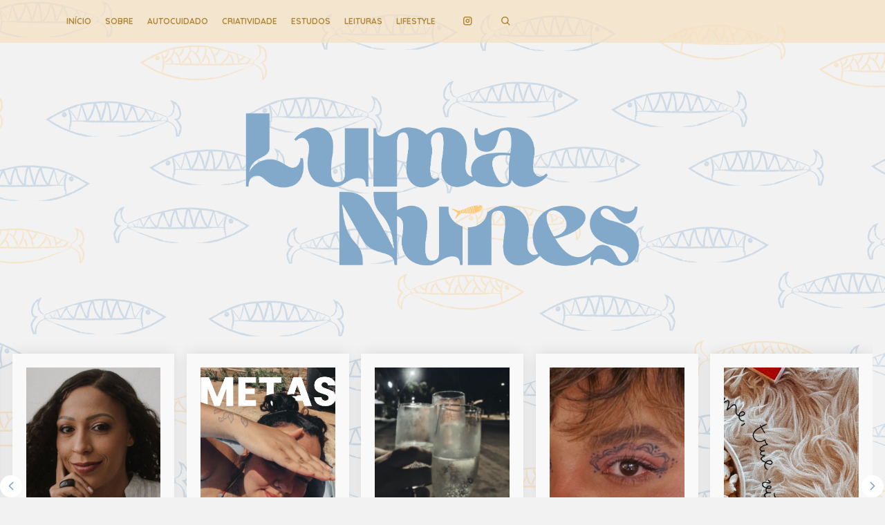

--- FILE ---
content_type: text/html; charset=UTF-8
request_url: http://lumanunes.com/tag/ava-dellagria/
body_size: 18396
content:
<html>
	<head>
		<script async src="https://pagead2.googlesyndication.com/pagead/js/adsbygoogle.js"></script>
<script>
  (adsbygoogle = window.adsbygoogle || []).push({
    google_ad_client: "ca-pub-9932807693358479",
    enable_page_level_ads: true
  });
</script>
		<meta http-equiv="Content-Type" content="text/html; charset=UTF-8" />
		<meta content='width=device-width, initial-scale=1' id='vp' name='viewport'/>

		<title>Arquivo para AVA DELLAGRIA - Luma Nunes </title>
		
		<link href='' rel='shortcut icon'/>
		<link href="https://fonts.googleapis.com/css?family=Gentium+Basic:400,400i,700,700i|Quicksand:300,400,500,700|Qwigley|Rouge+Script" rel="stylesheet">
		<link href="http://lumanunes.com/wp-content/themes/lumanunes2020/style.css?v=0.0.12" rel="stylesheet" type="text/css" />
		
		<meta name='robots' content='index, follow, max-image-preview:large, max-snippet:-1, max-video-preview:-1' />
	<style>img:is([sizes="auto" i], [sizes^="auto," i]) { contain-intrinsic-size: 3000px 1500px }</style>
	
	<!-- This site is optimized with the Yoast SEO plugin v26.8 - https://yoast.com/product/yoast-seo-wordpress/ -->
	<link rel="canonical" href="http://lumanunes.com/tag/ava-dellagria/" />
	<meta property="og:locale" content="pt_BR" />
	<meta property="og:type" content="article" />
	<meta property="og:title" content="Arquivo para AVA DELLAGRIA - Luma Nunes" />
	<meta property="og:url" content="http://lumanunes.com/tag/ava-dellagria/" />
	<meta property="og:site_name" content="Luma Nunes" />
	<script type="application/ld+json" class="yoast-schema-graph">{"@context":"https://schema.org","@graph":[{"@type":"CollectionPage","@id":"http://lumanunes.com/tag/ava-dellagria/","url":"http://lumanunes.com/tag/ava-dellagria/","name":"Arquivo para AVA DELLAGRIA - Luma Nunes","isPartOf":{"@id":"http://lumanunes.com/#website"},"primaryImageOfPage":{"@id":"http://lumanunes.com/tag/ava-dellagria/#primaryimage"},"image":{"@id":"http://lumanunes.com/tag/ava-dellagria/#primaryimage"},"thumbnailUrl":"http://lumanunes.com/wp-content/uploads/2015/03/cartasdeamoraosmortos-blogantesdascinco.jpg.jpg","breadcrumb":{"@id":"http://lumanunes.com/tag/ava-dellagria/#breadcrumb"},"inLanguage":"pt-BR"},{"@type":"ImageObject","inLanguage":"pt-BR","@id":"http://lumanunes.com/tag/ava-dellagria/#primaryimage","url":"http://lumanunes.com/wp-content/uploads/2015/03/cartasdeamoraosmortos-blogantesdascinco.jpg.jpg","contentUrl":"http://lumanunes.com/wp-content/uploads/2015/03/cartasdeamoraosmortos-blogantesdascinco.jpg.jpg","width":690,"height":461},{"@type":"BreadcrumbList","@id":"http://lumanunes.com/tag/ava-dellagria/#breadcrumb","itemListElement":[{"@type":"ListItem","position":1,"name":"Início","item":"http://lumanunes.com/"},{"@type":"ListItem","position":2,"name":"AVA DELLAGRIA"}]},{"@type":"WebSite","@id":"http://lumanunes.com/#website","url":"http://lumanunes.com/","name":"Luma Nunes","description":"Blog","publisher":{"@id":"http://lumanunes.com/#/schema/person/13b1898c8a98cf32b2c5b1993f4d813b"},"potentialAction":[{"@type":"SearchAction","target":{"@type":"EntryPoint","urlTemplate":"http://lumanunes.com/?s={search_term_string}"},"query-input":{"@type":"PropertyValueSpecification","valueRequired":true,"valueName":"search_term_string"}}],"inLanguage":"pt-BR"},{"@type":["Person","Organization"],"@id":"http://lumanunes.com/#/schema/person/13b1898c8a98cf32b2c5b1993f4d813b","name":"Luma Nunes","image":{"@type":"ImageObject","inLanguage":"pt-BR","@id":"http://lumanunes.com/#/schema/person/image/","url":"http://lumanunes.com/wp-content/uploads/2025/05/WhatsApp-Image-2025-05-26-at-17.14.30-e1748290563279.jpeg","contentUrl":"http://lumanunes.com/wp-content/uploads/2025/05/WhatsApp-Image-2025-05-26-at-17.14.30-e1748290563279.jpeg","width":738,"height":1260,"caption":"Luma Nunes"},"logo":{"@id":"http://lumanunes.com/#/schema/person/image/"},"description":"Luma, 22 anos, estudante. “Nunca tive uma opinião formada sobre o que queria fazer da minha vida. Amo ler, é uma das coisas que mais me dão prazer na vida e escrever sobre isso aqui no blog é o pedido da maioria dos meus amigos e eu me sinto lisonjeada por isso.”","sameAs":["http://lumanunes.com"]}]}</script>
	<!-- / Yoast SEO plugin. -->


<link rel='dns-prefetch' href='//www.googletagmanager.com' />
<link rel="alternate" type="application/rss+xml" title="Feed de tag para Luma Nunes &raquo; AVA DELLAGRIA" href="http://lumanunes.com/tag/ava-dellagria/feed/" />
<script type="text/javascript">
/* <![CDATA[ */
window._wpemojiSettings = {"baseUrl":"https:\/\/s.w.org\/images\/core\/emoji\/16.0.1\/72x72\/","ext":".png","svgUrl":"https:\/\/s.w.org\/images\/core\/emoji\/16.0.1\/svg\/","svgExt":".svg","source":{"concatemoji":"http:\/\/lumanunes.com\/wp-includes\/js\/wp-emoji-release.min.js?ver=6.8.3"}};
/*! This file is auto-generated */
!function(s,n){var o,i,e;function c(e){try{var t={supportTests:e,timestamp:(new Date).valueOf()};sessionStorage.setItem(o,JSON.stringify(t))}catch(e){}}function p(e,t,n){e.clearRect(0,0,e.canvas.width,e.canvas.height),e.fillText(t,0,0);var t=new Uint32Array(e.getImageData(0,0,e.canvas.width,e.canvas.height).data),a=(e.clearRect(0,0,e.canvas.width,e.canvas.height),e.fillText(n,0,0),new Uint32Array(e.getImageData(0,0,e.canvas.width,e.canvas.height).data));return t.every(function(e,t){return e===a[t]})}function u(e,t){e.clearRect(0,0,e.canvas.width,e.canvas.height),e.fillText(t,0,0);for(var n=e.getImageData(16,16,1,1),a=0;a<n.data.length;a++)if(0!==n.data[a])return!1;return!0}function f(e,t,n,a){switch(t){case"flag":return n(e,"\ud83c\udff3\ufe0f\u200d\u26a7\ufe0f","\ud83c\udff3\ufe0f\u200b\u26a7\ufe0f")?!1:!n(e,"\ud83c\udde8\ud83c\uddf6","\ud83c\udde8\u200b\ud83c\uddf6")&&!n(e,"\ud83c\udff4\udb40\udc67\udb40\udc62\udb40\udc65\udb40\udc6e\udb40\udc67\udb40\udc7f","\ud83c\udff4\u200b\udb40\udc67\u200b\udb40\udc62\u200b\udb40\udc65\u200b\udb40\udc6e\u200b\udb40\udc67\u200b\udb40\udc7f");case"emoji":return!a(e,"\ud83e\udedf")}return!1}function g(e,t,n,a){var r="undefined"!=typeof WorkerGlobalScope&&self instanceof WorkerGlobalScope?new OffscreenCanvas(300,150):s.createElement("canvas"),o=r.getContext("2d",{willReadFrequently:!0}),i=(o.textBaseline="top",o.font="600 32px Arial",{});return e.forEach(function(e){i[e]=t(o,e,n,a)}),i}function t(e){var t=s.createElement("script");t.src=e,t.defer=!0,s.head.appendChild(t)}"undefined"!=typeof Promise&&(o="wpEmojiSettingsSupports",i=["flag","emoji"],n.supports={everything:!0,everythingExceptFlag:!0},e=new Promise(function(e){s.addEventListener("DOMContentLoaded",e,{once:!0})}),new Promise(function(t){var n=function(){try{var e=JSON.parse(sessionStorage.getItem(o));if("object"==typeof e&&"number"==typeof e.timestamp&&(new Date).valueOf()<e.timestamp+604800&&"object"==typeof e.supportTests)return e.supportTests}catch(e){}return null}();if(!n){if("undefined"!=typeof Worker&&"undefined"!=typeof OffscreenCanvas&&"undefined"!=typeof URL&&URL.createObjectURL&&"undefined"!=typeof Blob)try{var e="postMessage("+g.toString()+"("+[JSON.stringify(i),f.toString(),p.toString(),u.toString()].join(",")+"));",a=new Blob([e],{type:"text/javascript"}),r=new Worker(URL.createObjectURL(a),{name:"wpTestEmojiSupports"});return void(r.onmessage=function(e){c(n=e.data),r.terminate(),t(n)})}catch(e){}c(n=g(i,f,p,u))}t(n)}).then(function(e){for(var t in e)n.supports[t]=e[t],n.supports.everything=n.supports.everything&&n.supports[t],"flag"!==t&&(n.supports.everythingExceptFlag=n.supports.everythingExceptFlag&&n.supports[t]);n.supports.everythingExceptFlag=n.supports.everythingExceptFlag&&!n.supports.flag,n.DOMReady=!1,n.readyCallback=function(){n.DOMReady=!0}}).then(function(){return e}).then(function(){var e;n.supports.everything||(n.readyCallback(),(e=n.source||{}).concatemoji?t(e.concatemoji):e.wpemoji&&e.twemoji&&(t(e.twemoji),t(e.wpemoji)))}))}((window,document),window._wpemojiSettings);
/* ]]> */
</script>

<link rel='stylesheet' id='sbr_styles-css' href='http://lumanunes.com/wp-content/plugins/reviews-feed/assets/css/sbr-styles.min.css?ver=2.1.1' type='text/css' media='all' />
<link rel='stylesheet' id='sbi_styles-css' href='http://lumanunes.com/wp-content/plugins/instagram-feed/css/sbi-styles.min.css?ver=6.10.0' type='text/css' media='all' />
<style id='wp-emoji-styles-inline-css' type='text/css'>

	img.wp-smiley, img.emoji {
		display: inline !important;
		border: none !important;
		box-shadow: none !important;
		height: 1em !important;
		width: 1em !important;
		margin: 0 0.07em !important;
		vertical-align: -0.1em !important;
		background: none !important;
		padding: 0 !important;
	}
</style>
<link rel='stylesheet' id='wp-block-library-css' href='http://lumanunes.com/wp-includes/css/dist/block-library/style.min.css?ver=6.8.3' type='text/css' media='all' />
<style id='classic-theme-styles-inline-css' type='text/css'>
/*! This file is auto-generated */
.wp-block-button__link{color:#fff;background-color:#32373c;border-radius:9999px;box-shadow:none;text-decoration:none;padding:calc(.667em + 2px) calc(1.333em + 2px);font-size:1.125em}.wp-block-file__button{background:#32373c;color:#fff;text-decoration:none}
</style>
<style id='global-styles-inline-css' type='text/css'>
:root{--wp--preset--aspect-ratio--square: 1;--wp--preset--aspect-ratio--4-3: 4/3;--wp--preset--aspect-ratio--3-4: 3/4;--wp--preset--aspect-ratio--3-2: 3/2;--wp--preset--aspect-ratio--2-3: 2/3;--wp--preset--aspect-ratio--16-9: 16/9;--wp--preset--aspect-ratio--9-16: 9/16;--wp--preset--color--black: #000000;--wp--preset--color--cyan-bluish-gray: #abb8c3;--wp--preset--color--white: #ffffff;--wp--preset--color--pale-pink: #f78da7;--wp--preset--color--vivid-red: #cf2e2e;--wp--preset--color--luminous-vivid-orange: #ff6900;--wp--preset--color--luminous-vivid-amber: #fcb900;--wp--preset--color--light-green-cyan: #7bdcb5;--wp--preset--color--vivid-green-cyan: #00d084;--wp--preset--color--pale-cyan-blue: #8ed1fc;--wp--preset--color--vivid-cyan-blue: #0693e3;--wp--preset--color--vivid-purple: #9b51e0;--wp--preset--gradient--vivid-cyan-blue-to-vivid-purple: linear-gradient(135deg,rgba(6,147,227,1) 0%,rgb(155,81,224) 100%);--wp--preset--gradient--light-green-cyan-to-vivid-green-cyan: linear-gradient(135deg,rgb(122,220,180) 0%,rgb(0,208,130) 100%);--wp--preset--gradient--luminous-vivid-amber-to-luminous-vivid-orange: linear-gradient(135deg,rgba(252,185,0,1) 0%,rgba(255,105,0,1) 100%);--wp--preset--gradient--luminous-vivid-orange-to-vivid-red: linear-gradient(135deg,rgba(255,105,0,1) 0%,rgb(207,46,46) 100%);--wp--preset--gradient--very-light-gray-to-cyan-bluish-gray: linear-gradient(135deg,rgb(238,238,238) 0%,rgb(169,184,195) 100%);--wp--preset--gradient--cool-to-warm-spectrum: linear-gradient(135deg,rgb(74,234,220) 0%,rgb(151,120,209) 20%,rgb(207,42,186) 40%,rgb(238,44,130) 60%,rgb(251,105,98) 80%,rgb(254,248,76) 100%);--wp--preset--gradient--blush-light-purple: linear-gradient(135deg,rgb(255,206,236) 0%,rgb(152,150,240) 100%);--wp--preset--gradient--blush-bordeaux: linear-gradient(135deg,rgb(254,205,165) 0%,rgb(254,45,45) 50%,rgb(107,0,62) 100%);--wp--preset--gradient--luminous-dusk: linear-gradient(135deg,rgb(255,203,112) 0%,rgb(199,81,192) 50%,rgb(65,88,208) 100%);--wp--preset--gradient--pale-ocean: linear-gradient(135deg,rgb(255,245,203) 0%,rgb(182,227,212) 50%,rgb(51,167,181) 100%);--wp--preset--gradient--electric-grass: linear-gradient(135deg,rgb(202,248,128) 0%,rgb(113,206,126) 100%);--wp--preset--gradient--midnight: linear-gradient(135deg,rgb(2,3,129) 0%,rgb(40,116,252) 100%);--wp--preset--font-size--small: 13px;--wp--preset--font-size--medium: 20px;--wp--preset--font-size--large: 36px;--wp--preset--font-size--x-large: 42px;--wp--preset--spacing--20: 0.44rem;--wp--preset--spacing--30: 0.67rem;--wp--preset--spacing--40: 1rem;--wp--preset--spacing--50: 1.5rem;--wp--preset--spacing--60: 2.25rem;--wp--preset--spacing--70: 3.38rem;--wp--preset--spacing--80: 5.06rem;--wp--preset--shadow--natural: 6px 6px 9px rgba(0, 0, 0, 0.2);--wp--preset--shadow--deep: 12px 12px 50px rgba(0, 0, 0, 0.4);--wp--preset--shadow--sharp: 6px 6px 0px rgba(0, 0, 0, 0.2);--wp--preset--shadow--outlined: 6px 6px 0px -3px rgba(255, 255, 255, 1), 6px 6px rgba(0, 0, 0, 1);--wp--preset--shadow--crisp: 6px 6px 0px rgba(0, 0, 0, 1);}:where(.is-layout-flex){gap: 0.5em;}:where(.is-layout-grid){gap: 0.5em;}body .is-layout-flex{display: flex;}.is-layout-flex{flex-wrap: wrap;align-items: center;}.is-layout-flex > :is(*, div){margin: 0;}body .is-layout-grid{display: grid;}.is-layout-grid > :is(*, div){margin: 0;}:where(.wp-block-columns.is-layout-flex){gap: 2em;}:where(.wp-block-columns.is-layout-grid){gap: 2em;}:where(.wp-block-post-template.is-layout-flex){gap: 1.25em;}:where(.wp-block-post-template.is-layout-grid){gap: 1.25em;}.has-black-color{color: var(--wp--preset--color--black) !important;}.has-cyan-bluish-gray-color{color: var(--wp--preset--color--cyan-bluish-gray) !important;}.has-white-color{color: var(--wp--preset--color--white) !important;}.has-pale-pink-color{color: var(--wp--preset--color--pale-pink) !important;}.has-vivid-red-color{color: var(--wp--preset--color--vivid-red) !important;}.has-luminous-vivid-orange-color{color: var(--wp--preset--color--luminous-vivid-orange) !important;}.has-luminous-vivid-amber-color{color: var(--wp--preset--color--luminous-vivid-amber) !important;}.has-light-green-cyan-color{color: var(--wp--preset--color--light-green-cyan) !important;}.has-vivid-green-cyan-color{color: var(--wp--preset--color--vivid-green-cyan) !important;}.has-pale-cyan-blue-color{color: var(--wp--preset--color--pale-cyan-blue) !important;}.has-vivid-cyan-blue-color{color: var(--wp--preset--color--vivid-cyan-blue) !important;}.has-vivid-purple-color{color: var(--wp--preset--color--vivid-purple) !important;}.has-black-background-color{background-color: var(--wp--preset--color--black) !important;}.has-cyan-bluish-gray-background-color{background-color: var(--wp--preset--color--cyan-bluish-gray) !important;}.has-white-background-color{background-color: var(--wp--preset--color--white) !important;}.has-pale-pink-background-color{background-color: var(--wp--preset--color--pale-pink) !important;}.has-vivid-red-background-color{background-color: var(--wp--preset--color--vivid-red) !important;}.has-luminous-vivid-orange-background-color{background-color: var(--wp--preset--color--luminous-vivid-orange) !important;}.has-luminous-vivid-amber-background-color{background-color: var(--wp--preset--color--luminous-vivid-amber) !important;}.has-light-green-cyan-background-color{background-color: var(--wp--preset--color--light-green-cyan) !important;}.has-vivid-green-cyan-background-color{background-color: var(--wp--preset--color--vivid-green-cyan) !important;}.has-pale-cyan-blue-background-color{background-color: var(--wp--preset--color--pale-cyan-blue) !important;}.has-vivid-cyan-blue-background-color{background-color: var(--wp--preset--color--vivid-cyan-blue) !important;}.has-vivid-purple-background-color{background-color: var(--wp--preset--color--vivid-purple) !important;}.has-black-border-color{border-color: var(--wp--preset--color--black) !important;}.has-cyan-bluish-gray-border-color{border-color: var(--wp--preset--color--cyan-bluish-gray) !important;}.has-white-border-color{border-color: var(--wp--preset--color--white) !important;}.has-pale-pink-border-color{border-color: var(--wp--preset--color--pale-pink) !important;}.has-vivid-red-border-color{border-color: var(--wp--preset--color--vivid-red) !important;}.has-luminous-vivid-orange-border-color{border-color: var(--wp--preset--color--luminous-vivid-orange) !important;}.has-luminous-vivid-amber-border-color{border-color: var(--wp--preset--color--luminous-vivid-amber) !important;}.has-light-green-cyan-border-color{border-color: var(--wp--preset--color--light-green-cyan) !important;}.has-vivid-green-cyan-border-color{border-color: var(--wp--preset--color--vivid-green-cyan) !important;}.has-pale-cyan-blue-border-color{border-color: var(--wp--preset--color--pale-cyan-blue) !important;}.has-vivid-cyan-blue-border-color{border-color: var(--wp--preset--color--vivid-cyan-blue) !important;}.has-vivid-purple-border-color{border-color: var(--wp--preset--color--vivid-purple) !important;}.has-vivid-cyan-blue-to-vivid-purple-gradient-background{background: var(--wp--preset--gradient--vivid-cyan-blue-to-vivid-purple) !important;}.has-light-green-cyan-to-vivid-green-cyan-gradient-background{background: var(--wp--preset--gradient--light-green-cyan-to-vivid-green-cyan) !important;}.has-luminous-vivid-amber-to-luminous-vivid-orange-gradient-background{background: var(--wp--preset--gradient--luminous-vivid-amber-to-luminous-vivid-orange) !important;}.has-luminous-vivid-orange-to-vivid-red-gradient-background{background: var(--wp--preset--gradient--luminous-vivid-orange-to-vivid-red) !important;}.has-very-light-gray-to-cyan-bluish-gray-gradient-background{background: var(--wp--preset--gradient--very-light-gray-to-cyan-bluish-gray) !important;}.has-cool-to-warm-spectrum-gradient-background{background: var(--wp--preset--gradient--cool-to-warm-spectrum) !important;}.has-blush-light-purple-gradient-background{background: var(--wp--preset--gradient--blush-light-purple) !important;}.has-blush-bordeaux-gradient-background{background: var(--wp--preset--gradient--blush-bordeaux) !important;}.has-luminous-dusk-gradient-background{background: var(--wp--preset--gradient--luminous-dusk) !important;}.has-pale-ocean-gradient-background{background: var(--wp--preset--gradient--pale-ocean) !important;}.has-electric-grass-gradient-background{background: var(--wp--preset--gradient--electric-grass) !important;}.has-midnight-gradient-background{background: var(--wp--preset--gradient--midnight) !important;}.has-small-font-size{font-size: var(--wp--preset--font-size--small) !important;}.has-medium-font-size{font-size: var(--wp--preset--font-size--medium) !important;}.has-large-font-size{font-size: var(--wp--preset--font-size--large) !important;}.has-x-large-font-size{font-size: var(--wp--preset--font-size--x-large) !important;}
:where(.wp-block-post-template.is-layout-flex){gap: 1.25em;}:where(.wp-block-post-template.is-layout-grid){gap: 1.25em;}
:where(.wp-block-columns.is-layout-flex){gap: 2em;}:where(.wp-block-columns.is-layout-grid){gap: 2em;}
:root :where(.wp-block-pullquote){font-size: 1.5em;line-height: 1.6;}
</style>
<link rel='stylesheet' id='ctf_styles-css' href='http://lumanunes.com/wp-content/plugins/custom-twitter-feeds/css/ctf-styles.min.css?ver=2.3.1' type='text/css' media='all' />
<link rel='stylesheet' id='ppress-frontend-css' href='http://lumanunes.com/wp-content/plugins/wp-user-avatar/assets/css/frontend.min.css?ver=4.16.9' type='text/css' media='all' />
<link rel='stylesheet' id='ppress-flatpickr-css' href='http://lumanunes.com/wp-content/plugins/wp-user-avatar/assets/flatpickr/flatpickr.min.css?ver=4.16.9' type='text/css' media='all' />
<link rel='stylesheet' id='ppress-select2-css' href='http://lumanunes.com/wp-content/plugins/wp-user-avatar/assets/select2/select2.min.css?ver=6.8.3' type='text/css' media='all' />
<link rel='stylesheet' id='cff-css' href='http://lumanunes.com/wp-content/plugins/custom-facebook-feed/assets/css/cff-style.min.css?ver=4.3.4' type='text/css' media='all' />
<link rel='stylesheet' id='sb-font-awesome-css' href='http://lumanunes.com/wp-content/plugins/custom-facebook-feed/assets/css/font-awesome.min.css?ver=4.7.0' type='text/css' media='all' />
<script type="text/javascript" src="http://lumanunes.com/wp-includes/js/jquery/jquery.min.js?ver=3.7.1" id="jquery-core-js"></script>
<script type="text/javascript" src="http://lumanunes.com/wp-includes/js/jquery/jquery-migrate.min.js?ver=3.4.1" id="jquery-migrate-js"></script>
<script type="text/javascript" id="sbi_scripts-js-extra">
/* <![CDATA[ */
var sb_instagram_js_options = {"font_method":"svg","resized_url":"http:\/\/lumanunes.com\/wp-content\/uploads\/sb-instagram-feed-images\/","placeholder":"http:\/\/lumanunes.com\/wp-content\/plugins\/instagram-feed\/img\/placeholder.png","ajax_url":"http:\/\/lumanunes.com\/wp-admin\/admin-ajax.php"};
/* ]]> */
</script>
<script type="text/javascript" src="http://lumanunes.com/wp-content/plugins/instagram-feed/js/sbi-scripts.min.js?ver=6.10.0" id="sbi_scripts-js"></script>
<script type="text/javascript" src="http://lumanunes.com/wp-content/plugins/wp-user-avatar/assets/flatpickr/flatpickr.min.js?ver=4.16.9" id="ppress-flatpickr-js"></script>
<script type="text/javascript" src="http://lumanunes.com/wp-content/plugins/wp-user-avatar/assets/select2/select2.min.js?ver=4.16.9" id="ppress-select2-js"></script>

<!-- Snippet da etiqueta do Google (gtag.js) adicionado pelo Site Kit -->
<!-- Snippet do Google Análises adicionado pelo Site Kit -->
<script type="text/javascript" src="https://www.googletagmanager.com/gtag/js?id=GT-5NX8HVS" id="google_gtagjs-js" async></script>
<script type="text/javascript" id="google_gtagjs-js-after">
/* <![CDATA[ */
window.dataLayer = window.dataLayer || [];function gtag(){dataLayer.push(arguments);}
gtag("set","linker",{"domains":["lumanunes.com"]});
gtag("js", new Date());
gtag("set", "developer_id.dZTNiMT", true);
gtag("config", "GT-5NX8HVS");
 window._googlesitekit = window._googlesitekit || {}; window._googlesitekit.throttledEvents = []; window._googlesitekit.gtagEvent = (name, data) => { var key = JSON.stringify( { name, data } ); if ( !! window._googlesitekit.throttledEvents[ key ] ) { return; } window._googlesitekit.throttledEvents[ key ] = true; setTimeout( () => { delete window._googlesitekit.throttledEvents[ key ]; }, 5 ); gtag( "event", name, { ...data, event_source: "site-kit" } ); }; 
/* ]]> */
</script>
<link rel="https://api.w.org/" href="http://lumanunes.com/wp-json/" /><link rel="alternate" title="JSON" type="application/json" href="http://lumanunes.com/wp-json/wp/v2/tags/380" /><link rel="EditURI" type="application/rsd+xml" title="RSD" href="http://lumanunes.com/xmlrpc.php?rsd" />
<meta name="generator" content="WordPress 6.8.3" />
<meta name="generator" content="Site Kit by Google 1.171.0" /><link rel="apple-touch-icon" sizes="180x180" href="/wp-content/uploads/fbrfg/apple-touch-icon.png?v=jw7djEOwrY">
<link rel="icon" type="image/png" sizes="32x32" href="/wp-content/uploads/fbrfg/favicon-32x32.png?v=jw7djEOwrY">
<link rel="icon" type="image/png" sizes="16x16" href="/wp-content/uploads/fbrfg/favicon-16x16.png?v=jw7djEOwrY">
<link rel="manifest" href="/wp-content/uploads/fbrfg/site.webmanifest?v=jw7djEOwrY">
<link rel="mask-icon" href="/wp-content/uploads/fbrfg/safari-pinned-tab.svg?v=jw7djEOwrY" color="#000000">
<link rel="shortcut icon" href="/wp-content/uploads/fbrfg/favicon.ico?v=jw7djEOwrY">
<meta name="msapplication-TileColor" content="#ffc40d">
<meta name="msapplication-config" content="/wp-content/uploads/fbrfg/browserconfig.xml?v=jw7djEOwrY">
<meta name="theme-color" content="#ffffff">		<style type="text/css" id="wp-custom-css">
			@media screen and (min-width: 1023px){
	.menu {
		display:flex;
	}

	#menu .icons {
  	  margin-top: 0px;
	}
}		</style>
				<script src="https://ajax.googleapis.com/ajax/libs/jquery/2.1.0/jquery.min.js"></script>
		<script src="/wp-content/themes/lumanunes2020/js/jquery.bxslider.js"></script>
		<script>
			$(document).ready(function () {
				$('.btn-menu').on('click', function () {
					$(this).toggleClass('open');
					$('.menu').toggleClass('open');
				});
				$('.search').on('click', function () {
					$(this).toggleClass('open');
					$('#search').toggleClass('open');
				});
				$('body').on('click', '#back-to-top', function(evt){
					evt.preventDefault();
					var $this = $(this);
					$('html, body').animate({
						scrollTop: 0
					},1000);
				});
			});
		</script>
	</head>
	
	<script type="text/javascript">
		$(document).ready(function(){

			$('.slide').bxSlider({
				mode: 'horizontal',
				auto: true
			});
			
		});
	</script>
	<body class="archive tag tag-ava-dellagria tag-380 wp-theme-lumanunes2020">

		<div id="fb-root"></div>
		<script>(function(d, s, id) {
		  var js, fjs = d.getElementsByTagName(s)[0];
		  if (d.getElementById(id)) return;
		  js = d.createElement(s); js.id = id;
		  js.src = 'https://connect.facebook.net/pt_BR/sdk.js#xfbml=1&version=v3.0&appId=1574525092783413&autoLogAppEvents=1';
		  fjs.parentNode.insertBefore(js, fjs);
		}(document, 'script', 'facebook-jssdk'));</script>

		<div id="menu" class="p100">
			<div class="content">
				<div class="btn-menu"></div>
<!-- 				<div class="menu">
					<a href="/">Início</a>
					<a href="/sobre">Sobre</a>
					<a href="/category/leituras/">Leituras</a>
					<a href="/category/autocuidado/">Autocuidado</a>
					<a href="/category/criatividade/">Criatividade</a>
					<a href="/category/lifestyle/">Lifestyle</a>
					<a href="/category/estudos/">Estudos</a>
					<a href="/contato/">Contato</a>
				</div> -->
				<ul class='menu'>
					<li><a href="/">Início</a></li>
					<li><a href="/sobre">Sobre</a></li>
					<li>
						<span><a href="https://lumanunes.com/category/autocuidado/">AUTOCUIDADO</a></span>
						<ul>
							<li><a href="/category/autocuidado/category/cabelo/">cabelo</a></li>
							<li><a href="/category/autocuidado/category/corpo/">corpo</a></li>
							<li><a href="/category/autocuidado/category/pele/">pele</a></li>
						</ul>
					</li>
					<li>
						<span><a href="https://lumanunes.com/category/criatividade/">CRIATIVIDADE</a></span>
						<ul>
							<li><a href="/category/inspiracao/category/bullet-journal/">bullet journal</a></li>
							<li><a href="/category/inspiracao/category/escrita/">escrita</a></li>
                            <li><a href="/category/inspiracao/category/fotografia/">fotografia</a></li>
                            <li><a href="/category/inspiracao/category/outros/">outros</a></li>
						</ul>
					</li>
					<li>
						<span><a href="https://lumanunes.com/category/estudos/">ESTUDOS</a> </span>
                        <ul>
                             <li><a href="/category/estudos/category/portfolio">portfólio</a></li>
						</ul>
					</li>
				    <li>
						<span><a href="https://lumanunes.com/category/leituras/">LEITURAS</a></span>
						<ul>
							<li><a href="/category/leituras/category/resenhas">resenhas</a></li>
						</ul>
					</li>
					<li>
						<span><a href="https://lumanunes.com/category/lifestyle/">LIFESTYLE</a> </span>
						<ul>
							<li><a href="/category/lifestyle/category/filmeseseries/">filmes e séries</a></li>
							<li><a href="/category/lifestyle/category/outros">outros</a></li>
							<li><a href="/category/lifestyle/category/receitas">receitas</a></li>
					     </ul>
					</li>
					<li>
				<div class="icons">
					<a href="https://www.instagram.com/lumiconunes/" class="ig" target="_blank"></a>
					<a class="search"></a>
				</div>
				<div id="search" style="display:none;">
					<form method="get" id="searchform" action="http://lumanunes.com/">
						<input type="text" value="" placeholder="Procurando por algo?" name="s"/>
						<input id="ok" type="submit" value="ok">
					</form>
				</div>
			</div>
		</div>

		<div id="logo" class="p100">
			<a href="/"><img src="https://lumanunes.com/wp-content/uploads/2025/09/logo2.png" style="opacity:0;"/></a>
		</div>

		<div id="recents" class="wide p100">
			<div class="slide">
				<div class='recents'><a href='http://lumanunes.com/entrevista-alice-agnes/' class='recent'><div class='thumb' style='background: url("http://lumanunes.com/wp-content/uploads/2026/01/Capturar.png")'></div><div class='info'><h1>ENTREVISTA: ALICE AGNES</h1></div></a><a href='http://lumanunes.com/achei-que-nao-teria-metas/' class='recent'><div class='thumb' style='background: url("http://lumanunes.com/wp-content/uploads/2026/01/coisas-que-eu-fiz-usando-1.png")'></div><div class='info'><h1>ACHEI QUE NÃO TERIA METAS</h1></div></a><a href='http://lumanunes.com/e-2026-hem/' class='recent'><div class='thumb' style='background: url("http://lumanunes.com/wp-content/uploads/2026/01/WhatsApp-Image-2026-01-14-at-14.56.34.jpeg")'></div><div class='info'><h1>E 2026, HEM?</h1></div></a><a href='http://lumanunes.com/inventario-de-makes-verdadeiramente-util/' class='recent'><div class='thumb' style='background: url("http://lumanunes.com/wp-content/uploads/2025/11/CAPAS-2.png")'></div><div class='info'><h1>INVENTÁRIO DE MAKES VERDADEIRAMENTE ÚTIL</h1></div></a><a href='http://lumanunes.com/true-crime-true-vicio/' class='recent'><div class='thumb' style='background: url("http://lumanunes.com/wp-content/uploads/2025/11/CAPAS-1.png")'></div><div class='info'><h1>TRUE CRIME, TRUE VÍCIO?</h1></div></a></div><div class='recents'><a href='http://lumanunes.com/reescrevendo-meu-livro/' class='recent'><div class='thumb' style='background: url("http://lumanunes.com/wp-content/uploads/2025/10/CAPAS-1.png")'></div><div class='info'><h1>REESCREVENDO MEU LIVRO</h1></div></a><a href='http://lumanunes.com/historias-de-vo/' class='recent'><div class='thumb' style='background: url("http://lumanunes.com/wp-content/uploads/2025/10/WhatsApp-Image-2025-11-04-at-08.46.33.jpeg")'></div><div class='info'><h1>HISTÓRIAS DE VÓ (A. AGNES)</h1></div></a><a href='http://lumanunes.com/3-coisas-que-me-incomodam-nas-producoes-policiais-nacionais/' class='recent'><div class='thumb' style='background: url("http://lumanunes.com/wp-content/uploads/2025/10/CAPAS-1-3-scaled.png")'></div><div class='info'><h1>3 COISAS QUE ME INCOMODAM NAS PRODUÇÕES POLICIAIS NACIONAIS</h1></div></a><a href='http://lumanunes.com/a-soma-de-todos-os-agoras/' class='recent'><div class='thumb' style='background: url("http://lumanunes.com/wp-content/uploads/2025/10/CAPAS-1-2.png")'></div><div class='info'><h1>A SOMA DE TODOS OS AGORA</h1></div></a><a href='http://lumanunes.com/o-fim-do-bad-boy/' class='recent'><div class='thumb' style='background: url("http://lumanunes.com/wp-content/uploads/2025/10/CAPAS-1-1.png")'></div><div class='info'><h1>O FIM DO BAD BOY: POR QUE AS ADAPTAÇÕES DE NEW ADULT ESTÃO FALHANDO?</h1></div></a></div>			</div>
		</div>

		<div id="recents" class="smartphone p100">
			<div class="slide">
				<div class='recents'><a href='http://lumanunes.com/entrevista-alice-agnes/' class='recent'><div class='thumb' style='background: url("http://lumanunes.com/wp-content/uploads/2026/01/Capturar.png")'></div><div class='info'><h1>ENTREVISTA: ALICE AGNES</h1></div></a></div><div class='recents'><a href='http://lumanunes.com/achei-que-nao-teria-metas/' class='recent'><div class='thumb' style='background: url("http://lumanunes.com/wp-content/uploads/2026/01/coisas-que-eu-fiz-usando-1.png")'></div><div class='info'><h1>ACHEI QUE NÃO TERIA METAS</h1></div></a></div><div class='recents'><a href='http://lumanunes.com/e-2026-hem/' class='recent'><div class='thumb' style='background: url("http://lumanunes.com/wp-content/uploads/2026/01/WhatsApp-Image-2026-01-14-at-14.56.34.jpeg")'></div><div class='info'><h1>E 2026, HEM?</h1></div></a></div><div class='recents'><a href='http://lumanunes.com/inventario-de-makes-verdadeiramente-util/' class='recent'><div class='thumb' style='background: url("http://lumanunes.com/wp-content/uploads/2025/11/CAPAS-2.png")'></div><div class='info'><h1>INVENTÁRIO DE MAKES VERDADEIRAMENTE ÚTIL</h1></div></a></div><div class='recents'><a href='http://lumanunes.com/true-crime-true-vicio/' class='recent'><div class='thumb' style='background: url("http://lumanunes.com/wp-content/uploads/2025/11/CAPAS-1.png")'></div><div class='info'><h1>TRUE CRIME, TRUE VÍCIO?</h1></div></a></div><div class='recents'><a href='http://lumanunes.com/reescrevendo-meu-livro/' class='recent'><div class='thumb' style='background: url("http://lumanunes.com/wp-content/uploads/2025/10/CAPAS-1.png")'></div><div class='info'><h1>REESCREVENDO MEU LIVRO</h1></div></a></div>			</div>
		</div>

		<div id="recents" class="tablet p100">
			<div class="slide">
				<div class='recents'><a href='http://lumanunes.com/entrevista-alice-agnes/' class='recent'><div class='thumb' style='background: url("http://lumanunes.com/wp-content/uploads/2026/01/Capturar.png")'></div><div class='info'><h1>ENTREVISTA: ALICE AGNES</h1></div></a><a href='http://lumanunes.com/achei-que-nao-teria-metas/' class='recent'><div class='thumb' style='background: url("http://lumanunes.com/wp-content/uploads/2026/01/coisas-que-eu-fiz-usando-1.png")'></div><div class='info'><h1>ACHEI QUE NÃO TERIA METAS</h1></div></a><a href='http://lumanunes.com/e-2026-hem/' class='recent'><div class='thumb' style='background: url("http://lumanunes.com/wp-content/uploads/2026/01/WhatsApp-Image-2026-01-14-at-14.56.34.jpeg")'></div><div class='info'><h1>E 2026, HEM?</h1></div></a></div><div class='recents'><a href='http://lumanunes.com/inventario-de-makes-verdadeiramente-util/' class='recent'><div class='thumb' style='background: url("http://lumanunes.com/wp-content/uploads/2025/11/CAPAS-2.png")'></div><div class='info'><h1>INVENTÁRIO DE MAKES VERDADEIRAMENTE ÚTIL</h1></div></a><a href='http://lumanunes.com/true-crime-true-vicio/' class='recent'><div class='thumb' style='background: url("http://lumanunes.com/wp-content/uploads/2025/11/CAPAS-1.png")'></div><div class='info'><h1>TRUE CRIME, TRUE VÍCIO?</h1></div></a><a href='http://lumanunes.com/reescrevendo-meu-livro/' class='recent'><div class='thumb' style='background: url("http://lumanunes.com/wp-content/uploads/2025/10/CAPAS-1.png")'></div><div class='info'><h1>REESCREVENDO MEU LIVRO</h1></div></a></div><div class='recents'><a href='http://lumanunes.com/historias-de-vo/' class='recent'><div class='thumb' style='background: url("http://lumanunes.com/wp-content/uploads/2025/10/WhatsApp-Image-2025-11-04-at-08.46.33.jpeg")'></div><div class='info'><h1>HISTÓRIAS DE VÓ (A. AGNES)</h1></div></a><a href='http://lumanunes.com/3-coisas-que-me-incomodam-nas-producoes-policiais-nacionais/' class='recent'><div class='thumb' style='background: url("http://lumanunes.com/wp-content/uploads/2025/10/CAPAS-1-3-scaled.png")'></div><div class='info'><h1>3 COISAS QUE ME INCOMODAM NAS PRODUÇÕES POLICIAIS NACIONAIS</h1></div></a><a href='http://lumanunes.com/a-soma-de-todos-os-agoras/' class='recent'><div class='thumb' style='background: url("http://lumanunes.com/wp-content/uploads/2025/10/CAPAS-1-2.png")'></div><div class='info'><h1>A SOMA DE TODOS OS AGORA</h1></div></a></div>			</div>
		</div>
<div class="content">
	
	<div id="posts">
		<div class='post'><div class='post-header'><div class='post-info'><a href="http://lumanunes.com/category/leituras/resenhas/" rel="category tag">RESENHAS</a></div><a class='title' href='http://lumanunes.com/cartas-de-amor-aos-mortos/'>CARTAS DE AMOR AOS MORTOS (AVA DELLAGRIA)</a><div class='date'>03.03.2015</div><img width="690" height="461" src="http://lumanunes.com/wp-content/uploads/2015/03/cartasdeamoraosmortos-blogantesdascinco.jpg.jpg" class="attachment-post-thumbnail size-post-thumbnail wp-post-image" alt="" decoding="async" fetchpriority="high" srcset="http://lumanunes.com/wp-content/uploads/2015/03/cartasdeamoraosmortos-blogantesdascinco.jpg.jpg 690w, http://lumanunes.com/wp-content/uploads/2015/03/cartasdeamoraosmortos-blogantesdascinco.jpg-300x200.jpg 300w" sizes="(max-width: 690px) 100vw, 690px" /></div><div class='post-body'><p><a href="http://lumanunes.com/wp-content/uploads/2015/03/cartasdeamoraosmortos-blogantesdascinco.jpg.jpg"><img decoding="async" class="aligncenter size-full wp-image-1096" src="http://lumanunes.com/wp-content/uploads/2015/03/cartasdeamoraosmortos-blogantesdascinco.jpg.jpg" alt="cartasdeamoraosmortos-blogantesdascinco.jpg" width="690" height="461" srcset="http://lumanunes.com/wp-content/uploads/2015/03/cartasdeamoraosmortos-blogantesdascinco.jpg.jpg 690w, http://lumanunes.com/wp-content/uploads/2015/03/cartasdeamoraosmortos-blogantesdascinco.jpg-300x200.jpg 300w" sizes="(max-width: 690px) 100vw, 690px" /></a></p>
<p><strong style="font-size: inherit;">Cartas de Amor aos Mortos &#8211; o </strong><span style="font-size: inherit;">livro da </span><em style="font-size: inherit;">Ava Dellaira</em><span style="font-size: inherit;"> agora vive no meu coração e eu tenho certeza de que vou ler novamente em algum ponto da minha vida agitada.</span></p>
<blockquote>
<p>É possível ser nobre, corajoso e lindo e ainda assim desabar.</p>
</blockquote>
<p>A <em>Laurel</em> divide seu tempo entre a casa do pai e da tia. É que depois que sua irmã mais velha morreu, a mãe dela foi morar na Califórnia (me lembrou um pouco de <strong>Loving Mr. Daniels</strong> &lt;3) e ela se matriculou em uma nova escola, onde conhece <em>Hannah</em>, <em>Natalie</em> e <em>Sky</em>.</p>
<p><a href="http://lumanunes.com/wp-content/uploads/2015/03/cartasdeamoraosmortos1-blogantesdascinco.jpg.jpg"><img decoding="async" class="aligncenter wp-image-1097 size-full" src="http://lumanunes.com/wp-content/uploads/2015/03/cartasdeamoraosmortos1-blogantesdascinco.jpg.jpg" alt="cartasdeamoraosmortos1-blogantesdascinco.jpg" width="690" height="464" srcset="http://lumanunes.com/wp-content/uploads/2015/03/cartasdeamoraosmortos1-blogantesdascinco.jpg.jpg 690w, http://lumanunes.com/wp-content/uploads/2015/03/cartasdeamoraosmortos1-blogantesdascinco.jpg-300x202.jpg 300w" sizes="(max-width: 690px) 100vw, 690px" /></a></p>
<p> </p>
<blockquote>
<p>Às vezes agimos porque estamos sentindo tantas coisas dentro de nós e não percebemos como isso afeta os outros.</p>
</blockquote>
<p> </p>
<p>Adorei como o livro aborda vários temas e o amei mais ainda por não ser dividido em capítulos, mas sim em cartas. Sim, Laurel se comunica através de cartas que ela escreve para personalidades que já morreram. Era para ser um trabalho de escola: escrever uma carta para alguém que já morreu. Mas  ela levou essa tarefa bem adiante.</p>
<p><em>Amy Winehouse</em>, <em>Kurt Cobain</em> (pra quem ele escreveu as melhores cartas &lt;3), <em>Heath Ledger</em>&#8230; As cartas foram muito bem escritas e nos contam um pouco da vida e morte de cada destinatário e então ajudam Laurel a desabafar sobre sua vida.</p>
<p><a href="http://lumanunes.com/wp-content/uploads/2015/03/cartasdeamoraosmortos2-blogantesdascinco.jpg.jpg"><img loading="lazy" decoding="async" class="wp-image-1098" src="http://lumanunes.com/wp-content/uploads/2015/03/cartasdeamoraosmortos2-blogantesdascinco.jpg.jpg" alt="cartasdeamoraosmortos2-blogantesdascinco.jpg" width="690" height="462" srcset="http://lumanunes.com/wp-content/uploads/2015/03/cartasdeamoraosmortos2-blogantesdascinco.jpg.jpg 1200w, http://lumanunes.com/wp-content/uploads/2015/03/cartasdeamoraosmortos2-blogantesdascinco.jpg-300x201.jpg 300w, http://lumanunes.com/wp-content/uploads/2015/03/cartasdeamoraosmortos2-blogantesdascinco.jpg-768x515.jpg 768w, http://lumanunes.com/wp-content/uploads/2015/03/cartasdeamoraosmortos2-blogantesdascinco.jpg-1024x686.jpg 1024w" sizes="auto, (max-width: 690px) 100vw, 690px" /></a></p>
<h3><em>Queridos Kurt, Judy, Elizabeth, Amelia, River, Janis&#8230;</em></h3>
<blockquote>
<p>Acho que podemos ficar bravos para sempre ou simplesmente tentar melhorar o agora.</p>
</blockquote>
<p>Apesar do título meio mórbido, as informações são passadas para o leitor de uma maneira tão contida e leve que me deu vontade de receber uma dessas cartas. O livro me prendeu do início ao fim e eu já disse aqui um milhão de vezes o quanto eu gosto de personagens humanos.</p>
<p>Então não tenho mesmo palavras para descrever o quanto a Laurel foi forte e como fiquei curiosa para saber como a Amy havia morrido e quanta raiva (e depois amor) eu senti pelo Sky e como eu quis abraçar a Hannah e a Natalie e dizer que tudo ficaria bem&#8230; Então dá pra sacar quantos sentimentos esse livro possui, né?</p>
<p><a href="http://lumanunes.com/wp-content/uploads/2015/03/IMG_0411.jpg"><img loading="lazy" decoding="async" class="aligncenter wp-image-1100" src="http://lumanunes.com/wp-content/uploads/2015/03/IMG_0411.jpg" alt="IMG_0411" width="690" height="388" srcset="http://lumanunes.com/wp-content/uploads/2015/03/IMG_0411.jpg 2366w, http://lumanunes.com/wp-content/uploads/2015/03/IMG_0411-300x169.jpg 300w, http://lumanunes.com/wp-content/uploads/2015/03/IMG_0411-768x432.jpg 768w, http://lumanunes.com/wp-content/uploads/2015/03/IMG_0411-1024x576.jpg 1024w" sizes="auto, (max-width: 690px) 100vw, 690px" /></a></p>
<p> </p>
<p><strong>Fiquei com vontade de escrever uma cartinha dessas. E você, para quem <a href="https://www.instagram.com/lumanunesblog/">escreveria </a>uma carta de amor aos mortos? Acho que vou escrever uma para o Chorão (Charlie Brown Jr.)</strong></p>
<p><strong>Beijinhos e até a próxima!</strong></p>
<p> <a href="http://lumanunes.com/cartas-de-amor-aos-mortos/#more-1095" class="more-link">UMA</a></p>
</div><div class='tags'><a href="http://lumanunes.com/tag/ava-dellagria/" rel="tag">AVA DELLAGRIA</a><a href="http://lumanunes.com/tag/young-adult/" rel="tag">YOUNG ADULT</a></div><div class='post-footer'><a href="http://lumanunes.com/cartas-de-amor-aos-mortos/#comments" class="comments-link" >4 comentários</a><div class='icons' style='display:none'>
							<a class='fb' href='https://www.facebook.com/share.php?u=http://lumanunes.com/cartas-de-amor-aos-mortos/&amp;t=CARTAS DE AMOR AOS MORTOS (AVA DELLAGRIA)' onclick='window.open(this.href, &quot;_blank&quot;, &quot;height=430,width=640&quot;); return false;' target='_blank' title='Compartilhar no Facebook'></a>
							<a class='tt' href='https://twitter.com/share?text=CARTAS DE AMOR AOS MORTOS (AVA DELLAGRIA)&amp;url=http://lumanunes.com/cartas-de-amor-aos-mortos/&amp;counturl=http://lumanunes.com/cartas-de-amor-aos-mortos/&amp;via=RLefevreBrasil' target='_blank' title='Compartilhar no Twitter'></a>
							<a class='pt' href='https://pinterest.com/pin/create/button/?url=http://lumanunes.com/cartas-de-amor-aos-mortos/&amp;media=http://lumanunes.com/wp-content/uploads/2015/03/cartasdeamoraosmortos-blogantesdascinco.jpg.jpg&amp;description=CARTAS DE AMOR AOS MORTOS (AVA DELLAGRIA)' onclick='window.open(this.href,this.target,'width=570,height=455');return false;' title='Pinterest' target='_blank'></a>
						</div></div></div>	</div>

	<div id="sidebar">
		<div id="widget"><div class="widget-title"><h3>Luma Nunes</h3></div><div class="widget-body"><div class="textwidget custom-html-widget"><img src="https://lumanunes.com/wp-content/uploads/2025/02/WhatsApp-Image-2025-02-04-at-13.27.43.jpeg" alt="Descrição da imagem" width="350"/>
<p> Jornalista | Escritora | A vida segue prestando </p></div></div></div>	</div>
</div>

		<script type="speculationrules">
{"prefetch":[{"source":"document","where":{"and":[{"href_matches":"\/*"},{"not":{"href_matches":["\/wp-*.php","\/wp-admin\/*","\/wp-content\/uploads\/*","\/wp-content\/*","\/wp-content\/plugins\/*","\/wp-content\/themes\/lumanunes2020\/*","\/*\\?(.+)"]}},{"not":{"selector_matches":"a[rel~=\"nofollow\"]"}},{"not":{"selector_matches":".no-prefetch, .no-prefetch a"}}]},"eagerness":"conservative"}]}
</script>
<!-- Custom Facebook Feed JS -->
<script type="text/javascript">var cffajaxurl = "http://lumanunes.com/wp-admin/admin-ajax.php";
var cfflinkhashtags = "true";
</script>
<!-- YouTube Feeds JS -->
<script type="text/javascript">

</script>
<!-- Instagram Feed JS -->
<script type="text/javascript">
var sbiajaxurl = "http://lumanunes.com/wp-admin/admin-ajax.php";
</script>
<script type="text/javascript" id="ppress-frontend-script-js-extra">
/* <![CDATA[ */
var pp_ajax_form = {"ajaxurl":"http:\/\/lumanunes.com\/wp-admin\/admin-ajax.php","confirm_delete":"Are you sure?","deleting_text":"Deleting...","deleting_error":"An error occurred. Please try again.","nonce":"0658e6422a","disable_ajax_form":"false","is_checkout":"0","is_checkout_tax_enabled":"0","is_checkout_autoscroll_enabled":"true"};
/* ]]> */
</script>
<script type="text/javascript" src="http://lumanunes.com/wp-content/plugins/wp-user-avatar/assets/js/frontend.min.js?ver=4.16.9" id="ppress-frontend-script-js"></script>
<script type="text/javascript" src="http://lumanunes.com/wp-content/plugins/custom-facebook-feed/assets/js/cff-scripts.min.js?ver=4.3.4" id="cffscripts-js"></script>

		<div id="instagram" class="p100">
			<span class="user">@lumiconunes</span>
			
<div id="sb_instagram"  class="sbi sbi_mob_col_3 sbi_tab_col_2 sbi_col_8 sbi_width_resp"	 data-feedid="*4"  data-res="auto" data-cols="8" data-colsmobile="3" data-colstablet="2" data-num="8" data-nummobile="3" data-item-padding="0"	 data-shortcode-atts="{&quot;feed&quot;:&quot;4&quot;}"  data-postid="1095" data-locatornonce="ca646d9072" data-imageaspectratio="1:1" data-sbi-flags="favorLocal,gdpr">
	
	<div id="sbi_images" >
		<div class="sbi_item sbi_type_carousel sbi_new sbi_transition"
	id="sbi_18200632036333602" data-date="1769524323">
	<div class="sbi_photo_wrap">
		<a class="sbi_photo" href="https://www.instagram.com/p/DUBICZ7EWVO/" target="_blank" rel="noopener nofollow"
			data-full-res="https://scontent-gru1-1.cdninstagram.com/v/t51.82787-15/622431567_18557704018016473_8212423432286068344_n.webp?stp=dst-jpg_e35_tt6&#038;_nc_cat=101&#038;ccb=7-5&#038;_nc_sid=18de74&#038;efg=eyJlZmdfdGFnIjoiQ0FST1VTRUxfSVRFTS5iZXN0X2ltYWdlX3VybGdlbi5DMyJ9&#038;_nc_ohc=JXHGHjE1SNkQ7kNvwFqhgA3&#038;_nc_oc=Adm_Ymlu8N4LRcgj6ntlzI5UI1N_uEiu3qPLmx-njPo6prpZ7-jxl2lQEea9DdXazUlROJQKPlxQEoITKTZE_GLA&#038;_nc_zt=23&#038;_nc_ht=scontent-gru1-1.cdninstagram.com&#038;edm=ANo9K5cEAAAA&#038;_nc_gid=WgvSpFS06SEWB2OVlgSmFw&#038;oh=00_AfpmeRlctaABECFwwvYCs5nIzt16GgbhDXhicadgx_EERw&#038;oe=697E9E67"
			data-img-src-set="{&quot;d&quot;:&quot;https:\/\/scontent-gru1-1.cdninstagram.com\/v\/t51.82787-15\/622431567_18557704018016473_8212423432286068344_n.webp?stp=dst-jpg_e35_tt6&amp;_nc_cat=101&amp;ccb=7-5&amp;_nc_sid=18de74&amp;efg=eyJlZmdfdGFnIjoiQ0FST1VTRUxfSVRFTS5iZXN0X2ltYWdlX3VybGdlbi5DMyJ9&amp;_nc_ohc=JXHGHjE1SNkQ7kNvwFqhgA3&amp;_nc_oc=Adm_Ymlu8N4LRcgj6ntlzI5UI1N_uEiu3qPLmx-njPo6prpZ7-jxl2lQEea9DdXazUlROJQKPlxQEoITKTZE_GLA&amp;_nc_zt=23&amp;_nc_ht=scontent-gru1-1.cdninstagram.com&amp;edm=ANo9K5cEAAAA&amp;_nc_gid=WgvSpFS06SEWB2OVlgSmFw&amp;oh=00_AfpmeRlctaABECFwwvYCs5nIzt16GgbhDXhicadgx_EERw&amp;oe=697E9E67&quot;,&quot;150&quot;:&quot;https:\/\/scontent-gru1-1.cdninstagram.com\/v\/t51.82787-15\/622431567_18557704018016473_8212423432286068344_n.webp?stp=dst-jpg_e35_tt6&amp;_nc_cat=101&amp;ccb=7-5&amp;_nc_sid=18de74&amp;efg=eyJlZmdfdGFnIjoiQ0FST1VTRUxfSVRFTS5iZXN0X2ltYWdlX3VybGdlbi5DMyJ9&amp;_nc_ohc=JXHGHjE1SNkQ7kNvwFqhgA3&amp;_nc_oc=Adm_Ymlu8N4LRcgj6ntlzI5UI1N_uEiu3qPLmx-njPo6prpZ7-jxl2lQEea9DdXazUlROJQKPlxQEoITKTZE_GLA&amp;_nc_zt=23&amp;_nc_ht=scontent-gru1-1.cdninstagram.com&amp;edm=ANo9K5cEAAAA&amp;_nc_gid=WgvSpFS06SEWB2OVlgSmFw&amp;oh=00_AfpmeRlctaABECFwwvYCs5nIzt16GgbhDXhicadgx_EERw&amp;oe=697E9E67&quot;,&quot;320&quot;:&quot;https:\/\/scontent-gru1-1.cdninstagram.com\/v\/t51.82787-15\/622431567_18557704018016473_8212423432286068344_n.webp?stp=dst-jpg_e35_tt6&amp;_nc_cat=101&amp;ccb=7-5&amp;_nc_sid=18de74&amp;efg=eyJlZmdfdGFnIjoiQ0FST1VTRUxfSVRFTS5iZXN0X2ltYWdlX3VybGdlbi5DMyJ9&amp;_nc_ohc=JXHGHjE1SNkQ7kNvwFqhgA3&amp;_nc_oc=Adm_Ymlu8N4LRcgj6ntlzI5UI1N_uEiu3qPLmx-njPo6prpZ7-jxl2lQEea9DdXazUlROJQKPlxQEoITKTZE_GLA&amp;_nc_zt=23&amp;_nc_ht=scontent-gru1-1.cdninstagram.com&amp;edm=ANo9K5cEAAAA&amp;_nc_gid=WgvSpFS06SEWB2OVlgSmFw&amp;oh=00_AfpmeRlctaABECFwwvYCs5nIzt16GgbhDXhicadgx_EERw&amp;oe=697E9E67&quot;,&quot;640&quot;:&quot;https:\/\/scontent-gru1-1.cdninstagram.com\/v\/t51.82787-15\/622431567_18557704018016473_8212423432286068344_n.webp?stp=dst-jpg_e35_tt6&amp;_nc_cat=101&amp;ccb=7-5&amp;_nc_sid=18de74&amp;efg=eyJlZmdfdGFnIjoiQ0FST1VTRUxfSVRFTS5iZXN0X2ltYWdlX3VybGdlbi5DMyJ9&amp;_nc_ohc=JXHGHjE1SNkQ7kNvwFqhgA3&amp;_nc_oc=Adm_Ymlu8N4LRcgj6ntlzI5UI1N_uEiu3qPLmx-njPo6prpZ7-jxl2lQEea9DdXazUlROJQKPlxQEoITKTZE_GLA&amp;_nc_zt=23&amp;_nc_ht=scontent-gru1-1.cdninstagram.com&amp;edm=ANo9K5cEAAAA&amp;_nc_gid=WgvSpFS06SEWB2OVlgSmFw&amp;oh=00_AfpmeRlctaABECFwwvYCs5nIzt16GgbhDXhicadgx_EERw&amp;oe=697E9E67&quot;}">
			<span class="sbi-screenreader">#LumicoEntrevista é uma série de 12 entrevistas co</span>
			<svg class="svg-inline--fa fa-clone fa-w-16 sbi_lightbox_carousel_icon" aria-hidden="true" aria-label="Clone" data-fa-proƒcessed="" data-prefix="far" data-icon="clone" role="img" xmlns="http://www.w3.org/2000/svg" viewBox="0 0 512 512">
                    <path fill="currentColor" d="M464 0H144c-26.51 0-48 21.49-48 48v48H48c-26.51 0-48 21.49-48 48v320c0 26.51 21.49 48 48 48h320c26.51 0 48-21.49 48-48v-48h48c26.51 0 48-21.49 48-48V48c0-26.51-21.49-48-48-48zM362 464H54a6 6 0 0 1-6-6V150a6 6 0 0 1 6-6h42v224c0 26.51 21.49 48 48 48h224v42a6 6 0 0 1-6 6zm96-96H150a6 6 0 0 1-6-6V54a6 6 0 0 1 6-6h308a6 6 0 0 1 6 6v308a6 6 0 0 1-6 6z"></path>
                </svg>						<img src="http://lumanunes.com/wp-content/plugins/instagram-feed/img/placeholder.png" alt="#LumicoEntrevista é uma série de 12 entrevistas com mulheres que compartilham suas trajetórias, desafios e conquistas, trazendo reflexões sobre carreira, identidade e protagonismo feminino.

Na primeira entrevista, conversei com @aliceagnespmw , co-fundadora do @appmiga, um aplicativo feito por e para mulheres, visando ser um ambiente seguro para que possamos expressar nossos sentimentos e encontrar soluções para problemas de saúde mental." aria-hidden="true">
		</a>
	</div>
</div><div class="sbi_item sbi_type_carousel sbi_new sbi_transition"
	id="sbi_18375485686084695" data-date="1769472006">
	<div class="sbi_photo_wrap">
		<a class="sbi_photo" href="https://www.instagram.com/p/DT_kQFFkUE1/" target="_blank" rel="noopener nofollow"
			data-full-res="https://scontent-gru1-1.cdninstagram.com/v/t51.82787-15/622022470_18557571298016473_4235438311547133073_n.webp?stp=dst-jpg_e35_tt6&#038;_nc_cat=104&#038;ccb=7-5&#038;_nc_sid=18de74&#038;efg=eyJlZmdfdGFnIjoiQ0FST1VTRUxfSVRFTS5iZXN0X2ltYWdlX3VybGdlbi5DMyJ9&#038;_nc_ohc=zD622iXEiXAQ7kNvwE_SNW6&#038;_nc_oc=Admw5EJWCsq9ODDjs7Oan3S0V3O8box2CCOKGiNheF3vnLgHTjVUT9aqgrRKqnaLKsrlbhQrijUK-MmfglClq8On&#038;_nc_zt=23&#038;_nc_ht=scontent-gru1-1.cdninstagram.com&#038;edm=ANo9K5cEAAAA&#038;_nc_gid=WgvSpFS06SEWB2OVlgSmFw&#038;oh=00_AfroscnFVEnvDJ-FmBih9pxYsKa23ypSBZlAAstPMr566w&#038;oe=697EAA9D"
			data-img-src-set="{&quot;d&quot;:&quot;https:\/\/scontent-gru1-1.cdninstagram.com\/v\/t51.82787-15\/622022470_18557571298016473_4235438311547133073_n.webp?stp=dst-jpg_e35_tt6&amp;_nc_cat=104&amp;ccb=7-5&amp;_nc_sid=18de74&amp;efg=eyJlZmdfdGFnIjoiQ0FST1VTRUxfSVRFTS5iZXN0X2ltYWdlX3VybGdlbi5DMyJ9&amp;_nc_ohc=zD622iXEiXAQ7kNvwE_SNW6&amp;_nc_oc=Admw5EJWCsq9ODDjs7Oan3S0V3O8box2CCOKGiNheF3vnLgHTjVUT9aqgrRKqnaLKsrlbhQrijUK-MmfglClq8On&amp;_nc_zt=23&amp;_nc_ht=scontent-gru1-1.cdninstagram.com&amp;edm=ANo9K5cEAAAA&amp;_nc_gid=WgvSpFS06SEWB2OVlgSmFw&amp;oh=00_AfroscnFVEnvDJ-FmBih9pxYsKa23ypSBZlAAstPMr566w&amp;oe=697EAA9D&quot;,&quot;150&quot;:&quot;https:\/\/scontent-gru1-1.cdninstagram.com\/v\/t51.82787-15\/622022470_18557571298016473_4235438311547133073_n.webp?stp=dst-jpg_e35_tt6&amp;_nc_cat=104&amp;ccb=7-5&amp;_nc_sid=18de74&amp;efg=eyJlZmdfdGFnIjoiQ0FST1VTRUxfSVRFTS5iZXN0X2ltYWdlX3VybGdlbi5DMyJ9&amp;_nc_ohc=zD622iXEiXAQ7kNvwE_SNW6&amp;_nc_oc=Admw5EJWCsq9ODDjs7Oan3S0V3O8box2CCOKGiNheF3vnLgHTjVUT9aqgrRKqnaLKsrlbhQrijUK-MmfglClq8On&amp;_nc_zt=23&amp;_nc_ht=scontent-gru1-1.cdninstagram.com&amp;edm=ANo9K5cEAAAA&amp;_nc_gid=WgvSpFS06SEWB2OVlgSmFw&amp;oh=00_AfroscnFVEnvDJ-FmBih9pxYsKa23ypSBZlAAstPMr566w&amp;oe=697EAA9D&quot;,&quot;320&quot;:&quot;https:\/\/scontent-gru1-1.cdninstagram.com\/v\/t51.82787-15\/622022470_18557571298016473_4235438311547133073_n.webp?stp=dst-jpg_e35_tt6&amp;_nc_cat=104&amp;ccb=7-5&amp;_nc_sid=18de74&amp;efg=eyJlZmdfdGFnIjoiQ0FST1VTRUxfSVRFTS5iZXN0X2ltYWdlX3VybGdlbi5DMyJ9&amp;_nc_ohc=zD622iXEiXAQ7kNvwE_SNW6&amp;_nc_oc=Admw5EJWCsq9ODDjs7Oan3S0V3O8box2CCOKGiNheF3vnLgHTjVUT9aqgrRKqnaLKsrlbhQrijUK-MmfglClq8On&amp;_nc_zt=23&amp;_nc_ht=scontent-gru1-1.cdninstagram.com&amp;edm=ANo9K5cEAAAA&amp;_nc_gid=WgvSpFS06SEWB2OVlgSmFw&amp;oh=00_AfroscnFVEnvDJ-FmBih9pxYsKa23ypSBZlAAstPMr566w&amp;oe=697EAA9D&quot;,&quot;640&quot;:&quot;https:\/\/scontent-gru1-1.cdninstagram.com\/v\/t51.82787-15\/622022470_18557571298016473_4235438311547133073_n.webp?stp=dst-jpg_e35_tt6&amp;_nc_cat=104&amp;ccb=7-5&amp;_nc_sid=18de74&amp;efg=eyJlZmdfdGFnIjoiQ0FST1VTRUxfSVRFTS5iZXN0X2ltYWdlX3VybGdlbi5DMyJ9&amp;_nc_ohc=zD622iXEiXAQ7kNvwE_SNW6&amp;_nc_oc=Admw5EJWCsq9ODDjs7Oan3S0V3O8box2CCOKGiNheF3vnLgHTjVUT9aqgrRKqnaLKsrlbhQrijUK-MmfglClq8On&amp;_nc_zt=23&amp;_nc_ht=scontent-gru1-1.cdninstagram.com&amp;edm=ANo9K5cEAAAA&amp;_nc_gid=WgvSpFS06SEWB2OVlgSmFw&amp;oh=00_AfroscnFVEnvDJ-FmBih9pxYsKa23ypSBZlAAstPMr566w&amp;oe=697EAA9D&quot;}">
			<span class="sbi-screenreader">🍣 Comente o seu restaurante japonês favorito 👇🏽</span>
			<svg class="svg-inline--fa fa-clone fa-w-16 sbi_lightbox_carousel_icon" aria-hidden="true" aria-label="Clone" data-fa-proƒcessed="" data-prefix="far" data-icon="clone" role="img" xmlns="http://www.w3.org/2000/svg" viewBox="0 0 512 512">
                    <path fill="currentColor" d="M464 0H144c-26.51 0-48 21.49-48 48v48H48c-26.51 0-48 21.49-48 48v320c0 26.51 21.49 48 48 48h320c26.51 0 48-21.49 48-48v-48h48c26.51 0 48-21.49 48-48V48c0-26.51-21.49-48-48-48zM362 464H54a6 6 0 0 1-6-6V150a6 6 0 0 1 6-6h42v224c0 26.51 21.49 48 48 48h224v42a6 6 0 0 1-6 6zm96-96H150a6 6 0 0 1-6-6V54a6 6 0 0 1 6-6h308a6 6 0 0 1 6 6v308a6 6 0 0 1-6 6z"></path>
                </svg>						<img src="http://lumanunes.com/wp-content/plugins/instagram-feed/img/placeholder.png" alt="🍣 Comente o seu restaurante japonês favorito 👇🏽" aria-hidden="true">
		</a>
	</div>
</div><div class="sbi_item sbi_type_image sbi_new sbi_transition"
	id="sbi_18015500441645637" data-date="1769166533">
	<div class="sbi_photo_wrap">
		<a class="sbi_photo" href="https://www.instagram.com/p/DT2dmogEdI8/" target="_blank" rel="noopener nofollow"
			data-full-res="https://scontent-gru2-1.cdninstagram.com/v/t51.82787-15/622165928_18556653715016473_5410937248617090072_n.webp?stp=dst-jpg_e35_tt6&#038;_nc_cat=107&#038;ccb=7-5&#038;_nc_sid=18de74&#038;efg=eyJlZmdfdGFnIjoiRkVFRC5iZXN0X2ltYWdlX3VybGdlbi5DMyJ9&#038;_nc_ohc=UHtARcHPu5gQ7kNvwG0U4aH&#038;_nc_oc=Adn_zGan9DU4xi_EFb50E2aFy9YRLKJWQjGIGqqvhX-EddKw6VBC5DiWJ0hzxVsPvFwwG3flhhJhqnH_hPpFQztE&#038;_nc_zt=23&#038;_nc_ht=scontent-gru2-1.cdninstagram.com&#038;edm=ANo9K5cEAAAA&#038;_nc_gid=WgvSpFS06SEWB2OVlgSmFw&#038;oh=00_AfoP3MoJHSmsKLIsUC3_NauFiSjxZHvnAECJoPzo_-SUrA&#038;oe=697EB533"
			data-img-src-set="{&quot;d&quot;:&quot;https:\/\/scontent-gru2-1.cdninstagram.com\/v\/t51.82787-15\/622165928_18556653715016473_5410937248617090072_n.webp?stp=dst-jpg_e35_tt6&amp;_nc_cat=107&amp;ccb=7-5&amp;_nc_sid=18de74&amp;efg=eyJlZmdfdGFnIjoiRkVFRC5iZXN0X2ltYWdlX3VybGdlbi5DMyJ9&amp;_nc_ohc=UHtARcHPu5gQ7kNvwG0U4aH&amp;_nc_oc=Adn_zGan9DU4xi_EFb50E2aFy9YRLKJWQjGIGqqvhX-EddKw6VBC5DiWJ0hzxVsPvFwwG3flhhJhqnH_hPpFQztE&amp;_nc_zt=23&amp;_nc_ht=scontent-gru2-1.cdninstagram.com&amp;edm=ANo9K5cEAAAA&amp;_nc_gid=WgvSpFS06SEWB2OVlgSmFw&amp;oh=00_AfoP3MoJHSmsKLIsUC3_NauFiSjxZHvnAECJoPzo_-SUrA&amp;oe=697EB533&quot;,&quot;150&quot;:&quot;https:\/\/scontent-gru2-1.cdninstagram.com\/v\/t51.82787-15\/622165928_18556653715016473_5410937248617090072_n.webp?stp=dst-jpg_e35_tt6&amp;_nc_cat=107&amp;ccb=7-5&amp;_nc_sid=18de74&amp;efg=eyJlZmdfdGFnIjoiRkVFRC5iZXN0X2ltYWdlX3VybGdlbi5DMyJ9&amp;_nc_ohc=UHtARcHPu5gQ7kNvwG0U4aH&amp;_nc_oc=Adn_zGan9DU4xi_EFb50E2aFy9YRLKJWQjGIGqqvhX-EddKw6VBC5DiWJ0hzxVsPvFwwG3flhhJhqnH_hPpFQztE&amp;_nc_zt=23&amp;_nc_ht=scontent-gru2-1.cdninstagram.com&amp;edm=ANo9K5cEAAAA&amp;_nc_gid=WgvSpFS06SEWB2OVlgSmFw&amp;oh=00_AfoP3MoJHSmsKLIsUC3_NauFiSjxZHvnAECJoPzo_-SUrA&amp;oe=697EB533&quot;,&quot;320&quot;:&quot;https:\/\/scontent-gru2-1.cdninstagram.com\/v\/t51.82787-15\/622165928_18556653715016473_5410937248617090072_n.webp?stp=dst-jpg_e35_tt6&amp;_nc_cat=107&amp;ccb=7-5&amp;_nc_sid=18de74&amp;efg=eyJlZmdfdGFnIjoiRkVFRC5iZXN0X2ltYWdlX3VybGdlbi5DMyJ9&amp;_nc_ohc=UHtARcHPu5gQ7kNvwG0U4aH&amp;_nc_oc=Adn_zGan9DU4xi_EFb50E2aFy9YRLKJWQjGIGqqvhX-EddKw6VBC5DiWJ0hzxVsPvFwwG3flhhJhqnH_hPpFQztE&amp;_nc_zt=23&amp;_nc_ht=scontent-gru2-1.cdninstagram.com&amp;edm=ANo9K5cEAAAA&amp;_nc_gid=WgvSpFS06SEWB2OVlgSmFw&amp;oh=00_AfoP3MoJHSmsKLIsUC3_NauFiSjxZHvnAECJoPzo_-SUrA&amp;oe=697EB533&quot;,&quot;640&quot;:&quot;https:\/\/scontent-gru2-1.cdninstagram.com\/v\/t51.82787-15\/622165928_18556653715016473_5410937248617090072_n.webp?stp=dst-jpg_e35_tt6&amp;_nc_cat=107&amp;ccb=7-5&amp;_nc_sid=18de74&amp;efg=eyJlZmdfdGFnIjoiRkVFRC5iZXN0X2ltYWdlX3VybGdlbi5DMyJ9&amp;_nc_ohc=UHtARcHPu5gQ7kNvwG0U4aH&amp;_nc_oc=Adn_zGan9DU4xi_EFb50E2aFy9YRLKJWQjGIGqqvhX-EddKw6VBC5DiWJ0hzxVsPvFwwG3flhhJhqnH_hPpFQztE&amp;_nc_zt=23&amp;_nc_ht=scontent-gru2-1.cdninstagram.com&amp;edm=ANo9K5cEAAAA&amp;_nc_gid=WgvSpFS06SEWB2OVlgSmFw&amp;oh=00_AfoP3MoJHSmsKLIsUC3_NauFiSjxZHvnAECJoPzo_-SUrA&amp;oe=697EB533&quot;}">
			<span class="sbi-screenreader">Acho que a melhor coisa de aniversários é ver a id</span>
									<img src="http://lumanunes.com/wp-content/plugins/instagram-feed/img/placeholder.png" alt="Acho que a melhor coisa de aniversários é ver a idade que estamos fazendo pelos olhos das pessoas ao nosso redor.

A Renata está fazendo 24 anos hoje. Para a nossa família, são 24 anos tendo ela com a gente, amando-a, vendo ela fazendo coisas maravilhosas e coisas bobas tbm. 

É maravilhoso e um privilégio, @reriveracoelho , poder te olhar e dizer: eu te conheço a vida toda e te amo por esse tempo todinho.

Feliz aniversário ❤️✨" aria-hidden="true">
		</a>
	</div>
</div><div class="sbi_item sbi_type_carousel sbi_new sbi_transition"
	id="sbi_18091971958972695" data-date="1769079652">
	<div class="sbi_photo_wrap">
		<a class="sbi_photo" href="https://www.instagram.com/p/DTz30KNkQoM/" target="_blank" rel="noopener nofollow"
			data-full-res="https://scontent-gru2-2.cdninstagram.com/v/t51.82787-15/619592333_18556371325016473_4491991551049638239_n.webp?stp=dst-jpg_e35_tt6&#038;_nc_cat=102&#038;ccb=7-5&#038;_nc_sid=18de74&#038;efg=eyJlZmdfdGFnIjoiQ0FST1VTRUxfSVRFTS5iZXN0X2ltYWdlX3VybGdlbi5DMyJ9&#038;_nc_ohc=qthRtkGmCGUQ7kNvwFF7j7K&#038;_nc_oc=AdnfpaFpFjz-JtKEg9mh_tKs9Xps57yYlDiWRixYEBpvy9-pyeMUlhYQg5soB0A5QMiSg6yV83r_1mQT0uOCyFBI&#038;_nc_zt=23&#038;_nc_ht=scontent-gru2-2.cdninstagram.com&#038;edm=ANo9K5cEAAAA&#038;_nc_gid=WgvSpFS06SEWB2OVlgSmFw&#038;oh=00_AfoBVC3Do7CVG__gHu9fNaR8cSduIuhtYd7-Iij5kmd1vQ&#038;oe=697EBEED"
			data-img-src-set="{&quot;d&quot;:&quot;https:\/\/scontent-gru2-2.cdninstagram.com\/v\/t51.82787-15\/619592333_18556371325016473_4491991551049638239_n.webp?stp=dst-jpg_e35_tt6&amp;_nc_cat=102&amp;ccb=7-5&amp;_nc_sid=18de74&amp;efg=eyJlZmdfdGFnIjoiQ0FST1VTRUxfSVRFTS5iZXN0X2ltYWdlX3VybGdlbi5DMyJ9&amp;_nc_ohc=qthRtkGmCGUQ7kNvwFF7j7K&amp;_nc_oc=AdnfpaFpFjz-JtKEg9mh_tKs9Xps57yYlDiWRixYEBpvy9-pyeMUlhYQg5soB0A5QMiSg6yV83r_1mQT0uOCyFBI&amp;_nc_zt=23&amp;_nc_ht=scontent-gru2-2.cdninstagram.com&amp;edm=ANo9K5cEAAAA&amp;_nc_gid=WgvSpFS06SEWB2OVlgSmFw&amp;oh=00_AfoBVC3Do7CVG__gHu9fNaR8cSduIuhtYd7-Iij5kmd1vQ&amp;oe=697EBEED&quot;,&quot;150&quot;:&quot;https:\/\/scontent-gru2-2.cdninstagram.com\/v\/t51.82787-15\/619592333_18556371325016473_4491991551049638239_n.webp?stp=dst-jpg_e35_tt6&amp;_nc_cat=102&amp;ccb=7-5&amp;_nc_sid=18de74&amp;efg=eyJlZmdfdGFnIjoiQ0FST1VTRUxfSVRFTS5iZXN0X2ltYWdlX3VybGdlbi5DMyJ9&amp;_nc_ohc=qthRtkGmCGUQ7kNvwFF7j7K&amp;_nc_oc=AdnfpaFpFjz-JtKEg9mh_tKs9Xps57yYlDiWRixYEBpvy9-pyeMUlhYQg5soB0A5QMiSg6yV83r_1mQT0uOCyFBI&amp;_nc_zt=23&amp;_nc_ht=scontent-gru2-2.cdninstagram.com&amp;edm=ANo9K5cEAAAA&amp;_nc_gid=WgvSpFS06SEWB2OVlgSmFw&amp;oh=00_AfoBVC3Do7CVG__gHu9fNaR8cSduIuhtYd7-Iij5kmd1vQ&amp;oe=697EBEED&quot;,&quot;320&quot;:&quot;https:\/\/scontent-gru2-2.cdninstagram.com\/v\/t51.82787-15\/619592333_18556371325016473_4491991551049638239_n.webp?stp=dst-jpg_e35_tt6&amp;_nc_cat=102&amp;ccb=7-5&amp;_nc_sid=18de74&amp;efg=eyJlZmdfdGFnIjoiQ0FST1VTRUxfSVRFTS5iZXN0X2ltYWdlX3VybGdlbi5DMyJ9&amp;_nc_ohc=qthRtkGmCGUQ7kNvwFF7j7K&amp;_nc_oc=AdnfpaFpFjz-JtKEg9mh_tKs9Xps57yYlDiWRixYEBpvy9-pyeMUlhYQg5soB0A5QMiSg6yV83r_1mQT0uOCyFBI&amp;_nc_zt=23&amp;_nc_ht=scontent-gru2-2.cdninstagram.com&amp;edm=ANo9K5cEAAAA&amp;_nc_gid=WgvSpFS06SEWB2OVlgSmFw&amp;oh=00_AfoBVC3Do7CVG__gHu9fNaR8cSduIuhtYd7-Iij5kmd1vQ&amp;oe=697EBEED&quot;,&quot;640&quot;:&quot;https:\/\/scontent-gru2-2.cdninstagram.com\/v\/t51.82787-15\/619592333_18556371325016473_4491991551049638239_n.webp?stp=dst-jpg_e35_tt6&amp;_nc_cat=102&amp;ccb=7-5&amp;_nc_sid=18de74&amp;efg=eyJlZmdfdGFnIjoiQ0FST1VTRUxfSVRFTS5iZXN0X2ltYWdlX3VybGdlbi5DMyJ9&amp;_nc_ohc=qthRtkGmCGUQ7kNvwFF7j7K&amp;_nc_oc=AdnfpaFpFjz-JtKEg9mh_tKs9Xps57yYlDiWRixYEBpvy9-pyeMUlhYQg5soB0A5QMiSg6yV83r_1mQT0uOCyFBI&amp;_nc_zt=23&amp;_nc_ht=scontent-gru2-2.cdninstagram.com&amp;edm=ANo9K5cEAAAA&amp;_nc_gid=WgvSpFS06SEWB2OVlgSmFw&amp;oh=00_AfoBVC3Do7CVG__gHu9fNaR8cSduIuhtYd7-Iij5kmd1vQ&amp;oe=697EBEED&quot;}">
			<span class="sbi-screenreader">Um #tbt de coisas que eu amei fazer ❤️</span>
			<svg class="svg-inline--fa fa-clone fa-w-16 sbi_lightbox_carousel_icon" aria-hidden="true" aria-label="Clone" data-fa-proƒcessed="" data-prefix="far" data-icon="clone" role="img" xmlns="http://www.w3.org/2000/svg" viewBox="0 0 512 512">
                    <path fill="currentColor" d="M464 0H144c-26.51 0-48 21.49-48 48v48H48c-26.51 0-48 21.49-48 48v320c0 26.51 21.49 48 48 48h320c26.51 0 48-21.49 48-48v-48h48c26.51 0 48-21.49 48-48V48c0-26.51-21.49-48-48-48zM362 464H54a6 6 0 0 1-6-6V150a6 6 0 0 1 6-6h42v224c0 26.51 21.49 48 48 48h224v42a6 6 0 0 1-6 6zm96-96H150a6 6 0 0 1-6-6V54a6 6 0 0 1 6-6h308a6 6 0 0 1 6 6v308a6 6 0 0 1-6 6z"></path>
                </svg>						<img src="http://lumanunes.com/wp-content/plugins/instagram-feed/img/placeholder.png" alt="Um #tbt de coisas que eu amei fazer ❤️" aria-hidden="true">
		</a>
	</div>
</div><div class="sbi_item sbi_type_carousel sbi_new sbi_transition"
	id="sbi_17853675114573134" data-date="1769026550">
	<div class="sbi_photo_wrap">
		<a class="sbi_photo" href="https://www.instagram.com/p/DTySnFwERF6/" target="_blank" rel="noopener nofollow"
			data-full-res="https://scontent-gru1-2.cdninstagram.com/v/t51.82787-15/620433352_18556330393016473_4575858973308732178_n.webp?stp=dst-jpg_e35_tt6&#038;_nc_cat=110&#038;ccb=7-5&#038;_nc_sid=18de74&#038;efg=eyJlZmdfdGFnIjoiQ0FST1VTRUxfSVRFTS5iZXN0X2ltYWdlX3VybGdlbi5DMyJ9&#038;_nc_ohc=tU0vMGvYr0AQ7kNvwHEJjk1&#038;_nc_oc=AdkaRZqo_B457zoW7qIxmkKDhBwqwTynCEfvxG4TY2C4JZBJ6tC49reZrDJ7aU2-ne6PbHxmebYFDF3WQHbwMH2u&#038;_nc_zt=23&#038;_nc_ht=scontent-gru1-2.cdninstagram.com&#038;edm=ANo9K5cEAAAA&#038;_nc_gid=WgvSpFS06SEWB2OVlgSmFw&#038;oh=00_AfouF1Q9OEDI0cI2ZfM9qd8VPemglhD2q-j3HhX2s2sJWQ&#038;oe=697E9BCC"
			data-img-src-set="{&quot;d&quot;:&quot;https:\/\/scontent-gru1-2.cdninstagram.com\/v\/t51.82787-15\/620433352_18556330393016473_4575858973308732178_n.webp?stp=dst-jpg_e35_tt6&amp;_nc_cat=110&amp;ccb=7-5&amp;_nc_sid=18de74&amp;efg=eyJlZmdfdGFnIjoiQ0FST1VTRUxfSVRFTS5iZXN0X2ltYWdlX3VybGdlbi5DMyJ9&amp;_nc_ohc=tU0vMGvYr0AQ7kNvwHEJjk1&amp;_nc_oc=AdkaRZqo_B457zoW7qIxmkKDhBwqwTynCEfvxG4TY2C4JZBJ6tC49reZrDJ7aU2-ne6PbHxmebYFDF3WQHbwMH2u&amp;_nc_zt=23&amp;_nc_ht=scontent-gru1-2.cdninstagram.com&amp;edm=ANo9K5cEAAAA&amp;_nc_gid=WgvSpFS06SEWB2OVlgSmFw&amp;oh=00_AfouF1Q9OEDI0cI2ZfM9qd8VPemglhD2q-j3HhX2s2sJWQ&amp;oe=697E9BCC&quot;,&quot;150&quot;:&quot;https:\/\/scontent-gru1-2.cdninstagram.com\/v\/t51.82787-15\/620433352_18556330393016473_4575858973308732178_n.webp?stp=dst-jpg_e35_tt6&amp;_nc_cat=110&amp;ccb=7-5&amp;_nc_sid=18de74&amp;efg=eyJlZmdfdGFnIjoiQ0FST1VTRUxfSVRFTS5iZXN0X2ltYWdlX3VybGdlbi5DMyJ9&amp;_nc_ohc=tU0vMGvYr0AQ7kNvwHEJjk1&amp;_nc_oc=AdkaRZqo_B457zoW7qIxmkKDhBwqwTynCEfvxG4TY2C4JZBJ6tC49reZrDJ7aU2-ne6PbHxmebYFDF3WQHbwMH2u&amp;_nc_zt=23&amp;_nc_ht=scontent-gru1-2.cdninstagram.com&amp;edm=ANo9K5cEAAAA&amp;_nc_gid=WgvSpFS06SEWB2OVlgSmFw&amp;oh=00_AfouF1Q9OEDI0cI2ZfM9qd8VPemglhD2q-j3HhX2s2sJWQ&amp;oe=697E9BCC&quot;,&quot;320&quot;:&quot;https:\/\/scontent-gru1-2.cdninstagram.com\/v\/t51.82787-15\/620433352_18556330393016473_4575858973308732178_n.webp?stp=dst-jpg_e35_tt6&amp;_nc_cat=110&amp;ccb=7-5&amp;_nc_sid=18de74&amp;efg=eyJlZmdfdGFnIjoiQ0FST1VTRUxfSVRFTS5iZXN0X2ltYWdlX3VybGdlbi5DMyJ9&amp;_nc_ohc=tU0vMGvYr0AQ7kNvwHEJjk1&amp;_nc_oc=AdkaRZqo_B457zoW7qIxmkKDhBwqwTynCEfvxG4TY2C4JZBJ6tC49reZrDJ7aU2-ne6PbHxmebYFDF3WQHbwMH2u&amp;_nc_zt=23&amp;_nc_ht=scontent-gru1-2.cdninstagram.com&amp;edm=ANo9K5cEAAAA&amp;_nc_gid=WgvSpFS06SEWB2OVlgSmFw&amp;oh=00_AfouF1Q9OEDI0cI2ZfM9qd8VPemglhD2q-j3HhX2s2sJWQ&amp;oe=697E9BCC&quot;,&quot;640&quot;:&quot;https:\/\/scontent-gru1-2.cdninstagram.com\/v\/t51.82787-15\/620433352_18556330393016473_4575858973308732178_n.webp?stp=dst-jpg_e35_tt6&amp;_nc_cat=110&amp;ccb=7-5&amp;_nc_sid=18de74&amp;efg=eyJlZmdfdGFnIjoiQ0FST1VTRUxfSVRFTS5iZXN0X2ltYWdlX3VybGdlbi5DMyJ9&amp;_nc_ohc=tU0vMGvYr0AQ7kNvwHEJjk1&amp;_nc_oc=AdkaRZqo_B457zoW7qIxmkKDhBwqwTynCEfvxG4TY2C4JZBJ6tC49reZrDJ7aU2-ne6PbHxmebYFDF3WQHbwMH2u&amp;_nc_zt=23&amp;_nc_ht=scontent-gru1-2.cdninstagram.com&amp;edm=ANo9K5cEAAAA&amp;_nc_gid=WgvSpFS06SEWB2OVlgSmFw&amp;oh=00_AfouF1Q9OEDI0cI2ZfM9qd8VPemglhD2q-j3HhX2s2sJWQ&amp;oe=697E9BCC&quot;}">
			<span class="sbi-screenreader">Seu vision board não é sobre criar uma vida perfei</span>
			<svg class="svg-inline--fa fa-clone fa-w-16 sbi_lightbox_carousel_icon" aria-hidden="true" aria-label="Clone" data-fa-proƒcessed="" data-prefix="far" data-icon="clone" role="img" xmlns="http://www.w3.org/2000/svg" viewBox="0 0 512 512">
                    <path fill="currentColor" d="M464 0H144c-26.51 0-48 21.49-48 48v48H48c-26.51 0-48 21.49-48 48v320c0 26.51 21.49 48 48 48h320c26.51 0 48-21.49 48-48v-48h48c26.51 0 48-21.49 48-48V48c0-26.51-21.49-48-48-48zM362 464H54a6 6 0 0 1-6-6V150a6 6 0 0 1 6-6h42v224c0 26.51 21.49 48 48 48h224v42a6 6 0 0 1-6 6zm96-96H150a6 6 0 0 1-6-6V54a6 6 0 0 1 6-6h308a6 6 0 0 1 6 6v308a6 6 0 0 1-6 6z"></path>
                </svg>						<img src="http://lumanunes.com/wp-content/plugins/instagram-feed/img/placeholder.png" alt="Seu vision board não é sobre criar uma vida perfeita, é sobre criar uma vida possível. 

Metas que respeitam sua realidade, seus limites e seus sonhos.

Salva esse post e volta sempre que precisar se lembrar do que você quer construir." aria-hidden="true">
		</a>
	</div>
</div><div class="sbi_item sbi_type_carousel sbi_new sbi_transition"
	id="sbi_18104413123816498" data-date="1768925168">
	<div class="sbi_photo_wrap">
		<a class="sbi_photo" href="https://www.instagram.com/p/DTvRPUCEZ0l/" target="_blank" rel="noopener nofollow"
			data-full-res="https://scontent-gru1-2.cdninstagram.com/v/t51.82787-15/619666286_18556072933016473_2770968295188622900_n.webp?stp=dst-jpg_e35_tt6&#038;_nc_cat=108&#038;ccb=7-5&#038;_nc_sid=18de74&#038;efg=eyJlZmdfdGFnIjoiQ0FST1VTRUxfSVRFTS5iZXN0X2ltYWdlX3VybGdlbi5DMyJ9&#038;_nc_ohc=fAvzIX3iRgwQ7kNvwHDV4Ft&#038;_nc_oc=AdnpvcqYSzkiXtGY1QIZ2XYKOoUvEjDcJHClosQJpqLQExTIawB-bpHDusV8F9xfWThRttdCcWh3IzpHR81_seuB&#038;_nc_zt=23&#038;_nc_ht=scontent-gru1-2.cdninstagram.com&#038;edm=ANo9K5cEAAAA&#038;_nc_gid=WgvSpFS06SEWB2OVlgSmFw&#038;oh=00_AfpbiPUbgwgxaeNljOsVpodj5dJFkCR9KS9xu1lNTw4xTA&#038;oe=697EA915"
			data-img-src-set="{&quot;d&quot;:&quot;https:\/\/scontent-gru1-2.cdninstagram.com\/v\/t51.82787-15\/619666286_18556072933016473_2770968295188622900_n.webp?stp=dst-jpg_e35_tt6&amp;_nc_cat=108&amp;ccb=7-5&amp;_nc_sid=18de74&amp;efg=eyJlZmdfdGFnIjoiQ0FST1VTRUxfSVRFTS5iZXN0X2ltYWdlX3VybGdlbi5DMyJ9&amp;_nc_ohc=fAvzIX3iRgwQ7kNvwHDV4Ft&amp;_nc_oc=AdnpvcqYSzkiXtGY1QIZ2XYKOoUvEjDcJHClosQJpqLQExTIawB-bpHDusV8F9xfWThRttdCcWh3IzpHR81_seuB&amp;_nc_zt=23&amp;_nc_ht=scontent-gru1-2.cdninstagram.com&amp;edm=ANo9K5cEAAAA&amp;_nc_gid=WgvSpFS06SEWB2OVlgSmFw&amp;oh=00_AfpbiPUbgwgxaeNljOsVpodj5dJFkCR9KS9xu1lNTw4xTA&amp;oe=697EA915&quot;,&quot;150&quot;:&quot;https:\/\/scontent-gru1-2.cdninstagram.com\/v\/t51.82787-15\/619666286_18556072933016473_2770968295188622900_n.webp?stp=dst-jpg_e35_tt6&amp;_nc_cat=108&amp;ccb=7-5&amp;_nc_sid=18de74&amp;efg=eyJlZmdfdGFnIjoiQ0FST1VTRUxfSVRFTS5iZXN0X2ltYWdlX3VybGdlbi5DMyJ9&amp;_nc_ohc=fAvzIX3iRgwQ7kNvwHDV4Ft&amp;_nc_oc=AdnpvcqYSzkiXtGY1QIZ2XYKOoUvEjDcJHClosQJpqLQExTIawB-bpHDusV8F9xfWThRttdCcWh3IzpHR81_seuB&amp;_nc_zt=23&amp;_nc_ht=scontent-gru1-2.cdninstagram.com&amp;edm=ANo9K5cEAAAA&amp;_nc_gid=WgvSpFS06SEWB2OVlgSmFw&amp;oh=00_AfpbiPUbgwgxaeNljOsVpodj5dJFkCR9KS9xu1lNTw4xTA&amp;oe=697EA915&quot;,&quot;320&quot;:&quot;https:\/\/scontent-gru1-2.cdninstagram.com\/v\/t51.82787-15\/619666286_18556072933016473_2770968295188622900_n.webp?stp=dst-jpg_e35_tt6&amp;_nc_cat=108&amp;ccb=7-5&amp;_nc_sid=18de74&amp;efg=eyJlZmdfdGFnIjoiQ0FST1VTRUxfSVRFTS5iZXN0X2ltYWdlX3VybGdlbi5DMyJ9&amp;_nc_ohc=fAvzIX3iRgwQ7kNvwHDV4Ft&amp;_nc_oc=AdnpvcqYSzkiXtGY1QIZ2XYKOoUvEjDcJHClosQJpqLQExTIawB-bpHDusV8F9xfWThRttdCcWh3IzpHR81_seuB&amp;_nc_zt=23&amp;_nc_ht=scontent-gru1-2.cdninstagram.com&amp;edm=ANo9K5cEAAAA&amp;_nc_gid=WgvSpFS06SEWB2OVlgSmFw&amp;oh=00_AfpbiPUbgwgxaeNljOsVpodj5dJFkCR9KS9xu1lNTw4xTA&amp;oe=697EA915&quot;,&quot;640&quot;:&quot;https:\/\/scontent-gru1-2.cdninstagram.com\/v\/t51.82787-15\/619666286_18556072933016473_2770968295188622900_n.webp?stp=dst-jpg_e35_tt6&amp;_nc_cat=108&amp;ccb=7-5&amp;_nc_sid=18de74&amp;efg=eyJlZmdfdGFnIjoiQ0FST1VTRUxfSVRFTS5iZXN0X2ltYWdlX3VybGdlbi5DMyJ9&amp;_nc_ohc=fAvzIX3iRgwQ7kNvwHDV4Ft&amp;_nc_oc=AdnpvcqYSzkiXtGY1QIZ2XYKOoUvEjDcJHClosQJpqLQExTIawB-bpHDusV8F9xfWThRttdCcWh3IzpHR81_seuB&amp;_nc_zt=23&amp;_nc_ht=scontent-gru1-2.cdninstagram.com&amp;edm=ANo9K5cEAAAA&amp;_nc_gid=WgvSpFS06SEWB2OVlgSmFw&amp;oh=00_AfpbiPUbgwgxaeNljOsVpodj5dJFkCR9KS9xu1lNTw4xTA&amp;oe=697EA915&quot;}">
			<span class="sbi-screenreader">Uma coisa muito legal sobre esse post é que eu fui</span>
			<svg class="svg-inline--fa fa-clone fa-w-16 sbi_lightbox_carousel_icon" aria-hidden="true" aria-label="Clone" data-fa-proƒcessed="" data-prefix="far" data-icon="clone" role="img" xmlns="http://www.w3.org/2000/svg" viewBox="0 0 512 512">
                    <path fill="currentColor" d="M464 0H144c-26.51 0-48 21.49-48 48v48H48c-26.51 0-48 21.49-48 48v320c0 26.51 21.49 48 48 48h320c26.51 0 48-21.49 48-48v-48h48c26.51 0 48-21.49 48-48V48c0-26.51-21.49-48-48-48zM362 464H54a6 6 0 0 1-6-6V150a6 6 0 0 1 6-6h42v224c0 26.51 21.49 48 48 48h224v42a6 6 0 0 1-6 6zm96-96H150a6 6 0 0 1-6-6V54a6 6 0 0 1 6-6h308a6 6 0 0 1 6 6v308a6 6 0 0 1-6 6z"></path>
                </svg>						<img src="http://lumanunes.com/wp-content/plugins/instagram-feed/img/placeholder.png" alt="Uma coisa muito legal sobre esse post é que eu fui influenciada pelo @lucas.lima. Eu nem seguia esse caboclo, mas o post sobre as metas de 2025 dele apareceu no meu explorar e quando eu fui fuçar, ele tinha postado as de 2026 também e eu me senti muito bem vendo os planos dele.

Eu sou grandíssima entusiasta de metas, faço todos os anos, mas esse ano, o bichinho do pessimismo me pegou.

Pela primeira vez, comecei o ano passando muito baixo, fiquei até triste. Conforme fui dando uma melhorada, fui achando que já era tarde demais pra pensar nessas coisas, mas resolvi não me deixar afetar e seguir com minhas coisinhas de garota 💪🏼❤️✨️

Espero que esse post apareça pra vc e que vc se inspire a sempre buscar coisas boas pra vc!

#goals #visionboard #2025 #metas #habittracker" aria-hidden="true">
		</a>
	</div>
</div><div class="sbi_item sbi_type_carousel sbi_new sbi_transition"
	id="sbi_18094097609481165" data-date="1768511523">
	<div class="sbi_photo_wrap">
		<a class="sbi_photo" href="https://www.instagram.com/p/DTi8RjdEc35/" target="_blank" rel="noopener nofollow"
			data-full-res="https://scontent-gru2-1.cdninstagram.com/v/t51.82787-15/616331003_18555235753016473_6144340141161106651_n.webp?stp=dst-jpg_e35_tt6&#038;_nc_cat=111&#038;ccb=7-5&#038;_nc_sid=18de74&#038;efg=eyJlZmdfdGFnIjoiQ0FST1VTRUxfSVRFTS5iZXN0X2ltYWdlX3VybGdlbi5DMyJ9&#038;_nc_ohc=ZKCEAkoaSukQ7kNvwHrudkN&#038;_nc_oc=AdmNttvPe2aOS6M3GzPmeTUiuZy2CLTdScDFUxNN1A_EzNWroBsI4j2CW0i0hu_cTFY3Jt6gB8AxmbeUMScpN_jT&#038;_nc_zt=23&#038;_nc_ht=scontent-gru2-1.cdninstagram.com&#038;edm=ANo9K5cEAAAA&#038;_nc_gid=WgvSpFS06SEWB2OVlgSmFw&#038;oh=00_AfofylRX2vMJ-3UU9t9jbfkM0NXIQtD5ba6cHgP1qzVNag&#038;oe=697EB6C3"
			data-img-src-set="{&quot;d&quot;:&quot;https:\/\/scontent-gru2-1.cdninstagram.com\/v\/t51.82787-15\/616331003_18555235753016473_6144340141161106651_n.webp?stp=dst-jpg_e35_tt6&amp;_nc_cat=111&amp;ccb=7-5&amp;_nc_sid=18de74&amp;efg=eyJlZmdfdGFnIjoiQ0FST1VTRUxfSVRFTS5iZXN0X2ltYWdlX3VybGdlbi5DMyJ9&amp;_nc_ohc=ZKCEAkoaSukQ7kNvwHrudkN&amp;_nc_oc=AdmNttvPe2aOS6M3GzPmeTUiuZy2CLTdScDFUxNN1A_EzNWroBsI4j2CW0i0hu_cTFY3Jt6gB8AxmbeUMScpN_jT&amp;_nc_zt=23&amp;_nc_ht=scontent-gru2-1.cdninstagram.com&amp;edm=ANo9K5cEAAAA&amp;_nc_gid=WgvSpFS06SEWB2OVlgSmFw&amp;oh=00_AfofylRX2vMJ-3UU9t9jbfkM0NXIQtD5ba6cHgP1qzVNag&amp;oe=697EB6C3&quot;,&quot;150&quot;:&quot;https:\/\/scontent-gru2-1.cdninstagram.com\/v\/t51.82787-15\/616331003_18555235753016473_6144340141161106651_n.webp?stp=dst-jpg_e35_tt6&amp;_nc_cat=111&amp;ccb=7-5&amp;_nc_sid=18de74&amp;efg=eyJlZmdfdGFnIjoiQ0FST1VTRUxfSVRFTS5iZXN0X2ltYWdlX3VybGdlbi5DMyJ9&amp;_nc_ohc=ZKCEAkoaSukQ7kNvwHrudkN&amp;_nc_oc=AdmNttvPe2aOS6M3GzPmeTUiuZy2CLTdScDFUxNN1A_EzNWroBsI4j2CW0i0hu_cTFY3Jt6gB8AxmbeUMScpN_jT&amp;_nc_zt=23&amp;_nc_ht=scontent-gru2-1.cdninstagram.com&amp;edm=ANo9K5cEAAAA&amp;_nc_gid=WgvSpFS06SEWB2OVlgSmFw&amp;oh=00_AfofylRX2vMJ-3UU9t9jbfkM0NXIQtD5ba6cHgP1qzVNag&amp;oe=697EB6C3&quot;,&quot;320&quot;:&quot;https:\/\/scontent-gru2-1.cdninstagram.com\/v\/t51.82787-15\/616331003_18555235753016473_6144340141161106651_n.webp?stp=dst-jpg_e35_tt6&amp;_nc_cat=111&amp;ccb=7-5&amp;_nc_sid=18de74&amp;efg=eyJlZmdfdGFnIjoiQ0FST1VTRUxfSVRFTS5iZXN0X2ltYWdlX3VybGdlbi5DMyJ9&amp;_nc_ohc=ZKCEAkoaSukQ7kNvwHrudkN&amp;_nc_oc=AdmNttvPe2aOS6M3GzPmeTUiuZy2CLTdScDFUxNN1A_EzNWroBsI4j2CW0i0hu_cTFY3Jt6gB8AxmbeUMScpN_jT&amp;_nc_zt=23&amp;_nc_ht=scontent-gru2-1.cdninstagram.com&amp;edm=ANo9K5cEAAAA&amp;_nc_gid=WgvSpFS06SEWB2OVlgSmFw&amp;oh=00_AfofylRX2vMJ-3UU9t9jbfkM0NXIQtD5ba6cHgP1qzVNag&amp;oe=697EB6C3&quot;,&quot;640&quot;:&quot;https:\/\/scontent-gru2-1.cdninstagram.com\/v\/t51.82787-15\/616331003_18555235753016473_6144340141161106651_n.webp?stp=dst-jpg_e35_tt6&amp;_nc_cat=111&amp;ccb=7-5&amp;_nc_sid=18de74&amp;efg=eyJlZmdfdGFnIjoiQ0FST1VTRUxfSVRFTS5iZXN0X2ltYWdlX3VybGdlbi5DMyJ9&amp;_nc_ohc=ZKCEAkoaSukQ7kNvwHrudkN&amp;_nc_oc=AdmNttvPe2aOS6M3GzPmeTUiuZy2CLTdScDFUxNN1A_EzNWroBsI4j2CW0i0hu_cTFY3Jt6gB8AxmbeUMScpN_jT&amp;_nc_zt=23&amp;_nc_ht=scontent-gru2-1.cdninstagram.com&amp;edm=ANo9K5cEAAAA&amp;_nc_gid=WgvSpFS06SEWB2OVlgSmFw&amp;oh=00_AfofylRX2vMJ-3UU9t9jbfkM0NXIQtD5ba6cHgP1qzVNag&amp;oe=697EB6C3&quot;}">
			<span class="sbi-screenreader">Verão 🏖</span>
			<svg class="svg-inline--fa fa-clone fa-w-16 sbi_lightbox_carousel_icon" aria-hidden="true" aria-label="Clone" data-fa-proƒcessed="" data-prefix="far" data-icon="clone" role="img" xmlns="http://www.w3.org/2000/svg" viewBox="0 0 512 512">
                    <path fill="currentColor" d="M464 0H144c-26.51 0-48 21.49-48 48v48H48c-26.51 0-48 21.49-48 48v320c0 26.51 21.49 48 48 48h320c26.51 0 48-21.49 48-48v-48h48c26.51 0 48-21.49 48-48V48c0-26.51-21.49-48-48-48zM362 464H54a6 6 0 0 1-6-6V150a6 6 0 0 1 6-6h42v224c0 26.51 21.49 48 48 48h224v42a6 6 0 0 1-6 6zm96-96H150a6 6 0 0 1-6-6V54a6 6 0 0 1 6-6h308a6 6 0 0 1 6 6v308a6 6 0 0 1-6 6z"></path>
                </svg>						<img src="http://lumanunes.com/wp-content/plugins/instagram-feed/img/placeholder.png" alt="Verão 🏖" aria-hidden="true">
		</a>
	</div>
</div><div class="sbi_item sbi_type_carousel sbi_new sbi_transition"
	id="sbi_18100996087888822" data-date="1767894234">
	<div class="sbi_photo_wrap">
		<a class="sbi_photo" href="https://www.instagram.com/p/DTQi44EkSel/" target="_blank" rel="noopener nofollow"
			data-full-res="https://scontent-gru2-2.cdninstagram.com/v/t51.82787-15/612034448_18554006602016473_1514800210094665631_n.webp?stp=dst-jpg_e35_tt6&#038;_nc_cat=105&#038;ccb=7-5&#038;_nc_sid=18de74&#038;efg=eyJlZmdfdGFnIjoiQ0FST1VTRUxfSVRFTS5iZXN0X2ltYWdlX3VybGdlbi5DMyJ9&#038;_nc_ohc=MN_TJwCbvt0Q7kNvwE1zoPd&#038;_nc_oc=AdmGhYoQ7gK6YAomJumKgbRbYtQLRjpsM0AYIcEhEjz7gw9z4SUiuutuAosyuk8E0OIHo106g1xl_Xa_lJ6Us7IS&#038;_nc_zt=23&#038;_nc_ht=scontent-gru2-2.cdninstagram.com&#038;edm=ANo9K5cEAAAA&#038;_nc_gid=WgvSpFS06SEWB2OVlgSmFw&#038;oh=00_Afo_Hwgqvt_t9flT5Bggt-9F1i5Hi5MuAdgC6RWDVQ25Qw&#038;oe=697EA150"
			data-img-src-set="{&quot;d&quot;:&quot;https:\/\/scontent-gru2-2.cdninstagram.com\/v\/t51.82787-15\/612034448_18554006602016473_1514800210094665631_n.webp?stp=dst-jpg_e35_tt6&amp;_nc_cat=105&amp;ccb=7-5&amp;_nc_sid=18de74&amp;efg=eyJlZmdfdGFnIjoiQ0FST1VTRUxfSVRFTS5iZXN0X2ltYWdlX3VybGdlbi5DMyJ9&amp;_nc_ohc=MN_TJwCbvt0Q7kNvwE1zoPd&amp;_nc_oc=AdmGhYoQ7gK6YAomJumKgbRbYtQLRjpsM0AYIcEhEjz7gw9z4SUiuutuAosyuk8E0OIHo106g1xl_Xa_lJ6Us7IS&amp;_nc_zt=23&amp;_nc_ht=scontent-gru2-2.cdninstagram.com&amp;edm=ANo9K5cEAAAA&amp;_nc_gid=WgvSpFS06SEWB2OVlgSmFw&amp;oh=00_Afo_Hwgqvt_t9flT5Bggt-9F1i5Hi5MuAdgC6RWDVQ25Qw&amp;oe=697EA150&quot;,&quot;150&quot;:&quot;https:\/\/scontent-gru2-2.cdninstagram.com\/v\/t51.82787-15\/612034448_18554006602016473_1514800210094665631_n.webp?stp=dst-jpg_e35_tt6&amp;_nc_cat=105&amp;ccb=7-5&amp;_nc_sid=18de74&amp;efg=eyJlZmdfdGFnIjoiQ0FST1VTRUxfSVRFTS5iZXN0X2ltYWdlX3VybGdlbi5DMyJ9&amp;_nc_ohc=MN_TJwCbvt0Q7kNvwE1zoPd&amp;_nc_oc=AdmGhYoQ7gK6YAomJumKgbRbYtQLRjpsM0AYIcEhEjz7gw9z4SUiuutuAosyuk8E0OIHo106g1xl_Xa_lJ6Us7IS&amp;_nc_zt=23&amp;_nc_ht=scontent-gru2-2.cdninstagram.com&amp;edm=ANo9K5cEAAAA&amp;_nc_gid=WgvSpFS06SEWB2OVlgSmFw&amp;oh=00_Afo_Hwgqvt_t9flT5Bggt-9F1i5Hi5MuAdgC6RWDVQ25Qw&amp;oe=697EA150&quot;,&quot;320&quot;:&quot;https:\/\/scontent-gru2-2.cdninstagram.com\/v\/t51.82787-15\/612034448_18554006602016473_1514800210094665631_n.webp?stp=dst-jpg_e35_tt6&amp;_nc_cat=105&amp;ccb=7-5&amp;_nc_sid=18de74&amp;efg=eyJlZmdfdGFnIjoiQ0FST1VTRUxfSVRFTS5iZXN0X2ltYWdlX3VybGdlbi5DMyJ9&amp;_nc_ohc=MN_TJwCbvt0Q7kNvwE1zoPd&amp;_nc_oc=AdmGhYoQ7gK6YAomJumKgbRbYtQLRjpsM0AYIcEhEjz7gw9z4SUiuutuAosyuk8E0OIHo106g1xl_Xa_lJ6Us7IS&amp;_nc_zt=23&amp;_nc_ht=scontent-gru2-2.cdninstagram.com&amp;edm=ANo9K5cEAAAA&amp;_nc_gid=WgvSpFS06SEWB2OVlgSmFw&amp;oh=00_Afo_Hwgqvt_t9flT5Bggt-9F1i5Hi5MuAdgC6RWDVQ25Qw&amp;oe=697EA150&quot;,&quot;640&quot;:&quot;https:\/\/scontent-gru2-2.cdninstagram.com\/v\/t51.82787-15\/612034448_18554006602016473_1514800210094665631_n.webp?stp=dst-jpg_e35_tt6&amp;_nc_cat=105&amp;ccb=7-5&amp;_nc_sid=18de74&amp;efg=eyJlZmdfdGFnIjoiQ0FST1VTRUxfSVRFTS5iZXN0X2ltYWdlX3VybGdlbi5DMyJ9&amp;_nc_ohc=MN_TJwCbvt0Q7kNvwE1zoPd&amp;_nc_oc=AdmGhYoQ7gK6YAomJumKgbRbYtQLRjpsM0AYIcEhEjz7gw9z4SUiuutuAosyuk8E0OIHo106g1xl_Xa_lJ6Us7IS&amp;_nc_zt=23&amp;_nc_ht=scontent-gru2-2.cdninstagram.com&amp;edm=ANo9K5cEAAAA&amp;_nc_gid=WgvSpFS06SEWB2OVlgSmFw&amp;oh=00_Afo_Hwgqvt_t9flT5Bggt-9F1i5Hi5MuAdgC6RWDVQ25Qw&amp;oe=697EA150&quot;}">
			<span class="sbi-screenreader">Eu vi um homem morrer.
Era a primeira semana do mê</span>
			<svg class="svg-inline--fa fa-clone fa-w-16 sbi_lightbox_carousel_icon" aria-hidden="true" aria-label="Clone" data-fa-proƒcessed="" data-prefix="far" data-icon="clone" role="img" xmlns="http://www.w3.org/2000/svg" viewBox="0 0 512 512">
                    <path fill="currentColor" d="M464 0H144c-26.51 0-48 21.49-48 48v48H48c-26.51 0-48 21.49-48 48v320c0 26.51 21.49 48 48 48h320c26.51 0 48-21.49 48-48v-48h48c26.51 0 48-21.49 48-48V48c0-26.51-21.49-48-48-48zM362 464H54a6 6 0 0 1-6-6V150a6 6 0 0 1 6-6h42v224c0 26.51 21.49 48 48 48h224v42a6 6 0 0 1-6 6zm96-96H150a6 6 0 0 1-6-6V54a6 6 0 0 1 6-6h308a6 6 0 0 1 6 6v308a6 6 0 0 1-6 6z"></path>
                </svg>						<img src="http://lumanunes.com/wp-content/plugins/instagram-feed/img/placeholder.png" alt="Eu vi um homem morrer.
Era a primeira semana do mês quando o ano ainda era novo.
Morreu quando ia tomar café eu soube depois. Quando eu ainda pensava nas metas para aquela vida que havia começado junto com os fogos que quase não vieram por causa da chuva.
Um homem morreu quando eu ainda tinha 30 e poucos e começava a me perguntar se ainda me apaixonaria.
Enquanto eu vivia, um homem morria." aria-hidden="true">
		</a>
	</div>
</div>	</div>

	<div id="sbi_load" >

	
	
</div>
		<span class="sbi_resized_image_data" data-feed-id="*4"
		  data-resized="{&quot;18100996087888822&quot;:{&quot;id&quot;:&quot;612034448_18554006602016473_1514800210094665631_n&quot;,&quot;ratio&quot;:&quot;0.75&quot;,&quot;sizes&quot;:{&quot;full&quot;:640,&quot;low&quot;:320,&quot;thumb&quot;:150},&quot;extension&quot;:&quot;.webp&quot;},&quot;18094097609481165&quot;:{&quot;id&quot;:&quot;616331003_18555235753016473_6144340141161106651_n&quot;,&quot;ratio&quot;:&quot;0.75&quot;,&quot;sizes&quot;:{&quot;full&quot;:640,&quot;low&quot;:320,&quot;thumb&quot;:150},&quot;extension&quot;:&quot;.webp&quot;},&quot;18104413123816498&quot;:{&quot;id&quot;:&quot;619666286_18556072933016473_2770968295188622900_n&quot;,&quot;ratio&quot;:&quot;0.80&quot;,&quot;sizes&quot;:{&quot;full&quot;:640,&quot;low&quot;:320,&quot;thumb&quot;:150},&quot;extension&quot;:&quot;.webp&quot;},&quot;17853675114573134&quot;:{&quot;id&quot;:&quot;620433352_18556330393016473_4575858973308732178_n&quot;,&quot;ratio&quot;:&quot;0.80&quot;,&quot;sizes&quot;:{&quot;full&quot;:640,&quot;low&quot;:320,&quot;thumb&quot;:150},&quot;extension&quot;:&quot;.webp&quot;},&quot;18091971958972695&quot;:{&quot;id&quot;:&quot;619592333_18556371325016473_4491991551049638239_n&quot;,&quot;ratio&quot;:&quot;0.80&quot;,&quot;sizes&quot;:{&quot;full&quot;:640,&quot;low&quot;:320,&quot;thumb&quot;:150},&quot;extension&quot;:&quot;.webp&quot;},&quot;18015500441645637&quot;:{&quot;id&quot;:&quot;622165928_18556653715016473_5410937248617090072_n&quot;,&quot;ratio&quot;:&quot;0.75&quot;,&quot;sizes&quot;:{&quot;full&quot;:640,&quot;low&quot;:320,&quot;thumb&quot;:150},&quot;extension&quot;:&quot;.webp&quot;},&quot;18375485686084695&quot;:{&quot;id&quot;:&quot;622022470_18557571298016473_4235438311547133073_n&quot;,&quot;ratio&quot;:&quot;0.80&quot;,&quot;sizes&quot;:{&quot;full&quot;:640,&quot;low&quot;:320,&quot;thumb&quot;:150},&quot;extension&quot;:&quot;.webp&quot;},&quot;18200632036333602&quot;:{&quot;id&quot;:&quot;622431567_18557704018016473_8212423432286068344_n&quot;,&quot;ratio&quot;:&quot;0.80&quot;,&quot;sizes&quot;:{&quot;full&quot;:640,&quot;low&quot;:320,&quot;thumb&quot;:150},&quot;extension&quot;:&quot;.webp&quot;}}">
	</span>
	</div>

		</div>

		<div id="footer" class="p100">
			<div class="content">

				<div id="disclaimer">
					<h1>Afins</h1>
					<p>As imagens dos nossos posts são retiradas de sites de livre acesso na internet. Caso alguma seja de sua autoria, basta entrar em <a href="/">contato</a> conosco para receber os devidos créditos.</p>
					<span><a href="/">Luma Nunes</a> © 2018 Todos os direitos reservados</span>
				</div>


				<div id="logo" class="p100">
					<a href="/"><img src="https://lumanunes.com/wp-content/uploads/2025/09/logo2.png" style="opacity:0;"/></a>
				</div>
				<div id="credits" class="p100">
					Tema por <a href="mailto:gabrielagomes.tf@gmail.com">Gabriela Gomes</a> <span>• • •</span> Powered by <a>WordPress</a>
					<a href="#" id="back-to-top" title="Voltar ao topo" class="show"></a>
				</div>

			</div>
		</div>
	</body>
</html>

<!-- Page cached by LiteSpeed Cache 7.6.2 on 2026-01-27 19:29:11 -->

--- FILE ---
content_type: text/html; charset=utf-8
request_url: https://www.google.com/recaptcha/api2/aframe
body_size: 267
content:
<!DOCTYPE HTML><html><head><meta http-equiv="content-type" content="text/html; charset=UTF-8"></head><body><script nonce="yPoZTXOmXb4k_vMYb6Eg0A">/** Anti-fraud and anti-abuse applications only. See google.com/recaptcha */ try{var clients={'sodar':'https://pagead2.googlesyndication.com/pagead/sodar?'};window.addEventListener("message",function(a){try{if(a.source===window.parent){var b=JSON.parse(a.data);var c=clients[b['id']];if(c){var d=document.createElement('img');d.src=c+b['params']+'&rc='+(localStorage.getItem("rc::a")?sessionStorage.getItem("rc::b"):"");window.document.body.appendChild(d);sessionStorage.setItem("rc::e",parseInt(sessionStorage.getItem("rc::e")||0)+1);localStorage.setItem("rc::h",'1769690406743');}}}catch(b){}});window.parent.postMessage("_grecaptcha_ready", "*");}catch(b){}</script></body></html>